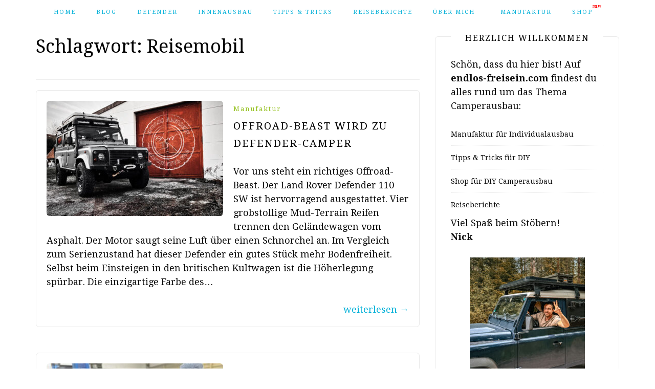

--- FILE ---
content_type: text/html; charset=UTF-8
request_url: https://endlos-freisein.com/tag/reisemobil/
body_size: 23976
content:
<!DOCTYPE html> <html lang="de" prefix="og: http://ogp.me/ns# fb: http://ogp.me/ns/fb# website: http://ogp.me/ns/website#"><head>
<meta charset="UTF-8">
<meta name="viewport" content="width=device-width, initial-scale=1">
<link rel="profile" href="http://gmpg.org/xfn/11">
<link rel="pingback" href="https://endlos-freisein.com/xmlrpc.php">
<meta name='robots' content='index, follow, max-image-preview:large, max-snippet:-1, max-video-preview:-1' />
<style>img:is([sizes="auto" i], [sizes^="auto," i]) { contain-intrinsic-size: 3000px 1500px }</style>
<!-- This site is optimized with the Yoast SEO plugin v26.7 - https://yoast.com/wordpress/plugins/seo/ -->
<title>Reisemobil Archive -</title>
<link rel="canonical" href="https://endlos-freisein.com/tag/reisemobil/" />
<meta property="og:locale" content="de_DE" />
<meta property="og:type" content="article" />
<meta property="og:title" content="Reisemobil Archive -" />
<meta property="og:url" content="https://endlos-freisein.com/tag/reisemobil/" />
<meta name="twitter:card" content="summary_large_image" />
<script type="application/ld+json" class="yoast-schema-graph">{"@context":"https://schema.org","@graph":[{"@type":"CollectionPage","@id":"https://endlos-freisein.com/tag/reisemobil/","url":"https://endlos-freisein.com/tag/reisemobil/","name":"Reisemobil Archive -","isPartOf":{"@id":"https://endlos-freisein.com/#website"},"primaryImageOfPage":{"@id":"https://endlos-freisein.com/tag/reisemobil/#primaryimage"},"image":{"@id":"https://endlos-freisein.com/tag/reisemobil/#primaryimage"},"thumbnailUrl":"https://endlos-freisein.com/wp-content/uploads/2023/01/Titelbild-Defender-Beastmode.jpg","breadcrumb":{"@id":"https://endlos-freisein.com/tag/reisemobil/#breadcrumb"},"inLanguage":"de"},{"@type":"ImageObject","inLanguage":"de","@id":"https://endlos-freisein.com/tag/reisemobil/#primaryimage","url":"https://endlos-freisein.com/wp-content/uploads/2023/01/Titelbild-Defender-Beastmode.jpg","contentUrl":"https://endlos-freisein.com/wp-content/uploads/2023/01/Titelbild-Defender-Beastmode.jpg","width":1440,"height":1800},{"@type":"BreadcrumbList","@id":"https://endlos-freisein.com/tag/reisemobil/#breadcrumb","itemListElement":[{"@type":"ListItem","position":1,"name":"Startseite","item":"https://endlos-freisein.com/"},{"@type":"ListItem","position":2,"name":"Reisemobil"}]},{"@type":"WebSite","@id":"https://endlos-freisein.com/#website","url":"https://endlos-freisein.com/","name":"Endlos Freisein","description":"","publisher":{"@id":"https://endlos-freisein.com/#organization"},"potentialAction":[{"@type":"SearchAction","target":{"@type":"EntryPoint","urlTemplate":"https://endlos-freisein.com/?s={search_term_string}"},"query-input":{"@type":"PropertyValueSpecification","valueRequired":true,"valueName":"search_term_string"}}],"inLanguage":"de"},{"@type":"Organization","@id":"https://endlos-freisein.com/#organization","name":"Endlos Freisein","url":"https://endlos-freisein.com/","logo":{"@type":"ImageObject","inLanguage":"de","@id":"https://endlos-freisein.com/#/schema/logo/image/","url":"https://endlos-freisein.com/wp-content/uploads/2018/08/Logo-mit-512x512-Pixel.jpg","contentUrl":"https://endlos-freisein.com/wp-content/uploads/2018/08/Logo-mit-512x512-Pixel.jpg","width":512,"height":511,"caption":"Endlos Freisein"},"image":{"@id":"https://endlos-freisein.com/#/schema/logo/image/"},"sameAs":["https://www.facebook.com/endlos-freiseincom-809769549214810/","https://www.instagram.com/endlos_freisein","https://www.pinterest.de/nickhaydn"]}]}</script>
<!-- / Yoast SEO plugin. -->
<link rel='dns-prefetch' href='//fonts.googleapis.com' />
<link rel='dns-prefetch' href='//www.googletagmanager.com' />
<link rel='dns-prefetch' href='//pagead2.googlesyndication.com' />
<link rel="alternate" type="application/rss+xml" title=" &raquo; Feed" href="https://endlos-freisein.com/feed/" />
<link rel="alternate" type="application/rss+xml" title=" &raquo; Kommentar-Feed" href="https://endlos-freisein.com/comments/feed/" />
<link rel="alternate" type="application/rss+xml" title=" &raquo; Reisemobil Schlagwort-Feed" href="https://endlos-freisein.com/tag/reisemobil/feed/" />
<style>
.lazyload,
.lazyloading {
max-width: 100%;
}
</style>
<!-- This site uses the Google Analytics by MonsterInsights plugin v9.11.1 - Using Analytics tracking - https://www.monsterinsights.com/ -->
<script src="//www.googletagmanager.com/gtag/js?id=G-648NQCDY09"  data-cfasync="false" data-wpfc-render="false" type="text/javascript" async></script>
<script data-cfasync="false" data-wpfc-render="false" type="text/javascript">
var mi_version = '9.11.1';
var mi_track_user = true;
var mi_no_track_reason = '';
var MonsterInsightsDefaultLocations = {"page_location":"https:\/\/endlos-freisein.com\/tag\/reisemobil\/"};
if ( typeof MonsterInsightsPrivacyGuardFilter === 'function' ) {
var MonsterInsightsLocations = (typeof MonsterInsightsExcludeQuery === 'object') ? MonsterInsightsPrivacyGuardFilter( MonsterInsightsExcludeQuery ) : MonsterInsightsPrivacyGuardFilter( MonsterInsightsDefaultLocations );
} else {
var MonsterInsightsLocations = (typeof MonsterInsightsExcludeQuery === 'object') ? MonsterInsightsExcludeQuery : MonsterInsightsDefaultLocations;
}
var disableStrs = [
'ga-disable-G-648NQCDY09',
];
/* Function to detect opted out users */
function __gtagTrackerIsOptedOut() {
for (var index = 0; index < disableStrs.length; index++) {
if (document.cookie.indexOf(disableStrs[index] + '=true') > -1) {
return true;
}
}
return false;
}
/* Disable tracking if the opt-out cookie exists. */
if (__gtagTrackerIsOptedOut()) {
for (var index = 0; index < disableStrs.length; index++) {
window[disableStrs[index]] = true;
}
}
/* Opt-out function */
function __gtagTrackerOptout() {
for (var index = 0; index < disableStrs.length; index++) {
document.cookie = disableStrs[index] + '=true; expires=Thu, 31 Dec 2099 23:59:59 UTC; path=/';
window[disableStrs[index]] = true;
}
}
if ('undefined' === typeof gaOptout) {
function gaOptout() {
__gtagTrackerOptout();
}
}
window.dataLayer = window.dataLayer || [];
window.MonsterInsightsDualTracker = {
helpers: {},
trackers: {},
};
if (mi_track_user) {
function __gtagDataLayer() {
dataLayer.push(arguments);
}
function __gtagTracker(type, name, parameters) {
if (!parameters) {
parameters = {};
}
if (parameters.send_to) {
__gtagDataLayer.apply(null, arguments);
return;
}
if (type === 'event') {
parameters.send_to = monsterinsights_frontend.v4_id;
var hookName = name;
if (typeof parameters['event_category'] !== 'undefined') {
hookName = parameters['event_category'] + ':' + name;
}
if (typeof MonsterInsightsDualTracker.trackers[hookName] !== 'undefined') {
MonsterInsightsDualTracker.trackers[hookName](parameters);
} else {
__gtagDataLayer('event', name, parameters);
}
} else {
__gtagDataLayer.apply(null, arguments);
}
}
__gtagTracker('js', new Date());
__gtagTracker('set', {
'developer_id.dZGIzZG': true,
});
if ( MonsterInsightsLocations.page_location ) {
__gtagTracker('set', MonsterInsightsLocations);
}
__gtagTracker('config', 'G-648NQCDY09', {"forceSSL":"true","anonymize_ip":"true"} );
window.gtag = __gtagTracker;										(function () {
/* https://developers.google.com/analytics/devguides/collection/analyticsjs/ */
/* ga and __gaTracker compatibility shim. */
var noopfn = function () {
return null;
};
var newtracker = function () {
return new Tracker();
};
var Tracker = function () {
return null;
};
var p = Tracker.prototype;
p.get = noopfn;
p.set = noopfn;
p.send = function () {
var args = Array.prototype.slice.call(arguments);
args.unshift('send');
__gaTracker.apply(null, args);
};
var __gaTracker = function () {
var len = arguments.length;
if (len === 0) {
return;
}
var f = arguments[len - 1];
if (typeof f !== 'object' || f === null || typeof f.hitCallback !== 'function') {
if ('send' === arguments[0]) {
var hitConverted, hitObject = false, action;
if ('event' === arguments[1]) {
if ('undefined' !== typeof arguments[3]) {
hitObject = {
'eventAction': arguments[3],
'eventCategory': arguments[2],
'eventLabel': arguments[4],
'value': arguments[5] ? arguments[5] : 1,
}
}
}
if ('pageview' === arguments[1]) {
if ('undefined' !== typeof arguments[2]) {
hitObject = {
'eventAction': 'page_view',
'page_path': arguments[2],
}
}
}
if (typeof arguments[2] === 'object') {
hitObject = arguments[2];
}
if (typeof arguments[5] === 'object') {
Object.assign(hitObject, arguments[5]);
}
if ('undefined' !== typeof arguments[1].hitType) {
hitObject = arguments[1];
if ('pageview' === hitObject.hitType) {
hitObject.eventAction = 'page_view';
}
}
if (hitObject) {
action = 'timing' === arguments[1].hitType ? 'timing_complete' : hitObject.eventAction;
hitConverted = mapArgs(hitObject);
__gtagTracker('event', action, hitConverted);
}
}
return;
}
function mapArgs(args) {
var arg, hit = {};
var gaMap = {
'eventCategory': 'event_category',
'eventAction': 'event_action',
'eventLabel': 'event_label',
'eventValue': 'event_value',
'nonInteraction': 'non_interaction',
'timingCategory': 'event_category',
'timingVar': 'name',
'timingValue': 'value',
'timingLabel': 'event_label',
'page': 'page_path',
'location': 'page_location',
'title': 'page_title',
'referrer' : 'page_referrer',
};
for (arg in args) {
if (!(!args.hasOwnProperty(arg) || !gaMap.hasOwnProperty(arg))) {
hit[gaMap[arg]] = args[arg];
} else {
hit[arg] = args[arg];
}
}
return hit;
}
try {
f.hitCallback();
} catch (ex) {
}
};
__gaTracker.create = newtracker;
__gaTracker.getByName = newtracker;
__gaTracker.getAll = function () {
return [];
};
__gaTracker.remove = noopfn;
__gaTracker.loaded = true;
window['__gaTracker'] = __gaTracker;
})();
} else {
console.log("");
(function () {
function __gtagTracker() {
return null;
}
window['__gtagTracker'] = __gtagTracker;
window['gtag'] = __gtagTracker;
})();
}
</script>
<!-- / Google Analytics by MonsterInsights -->
<!-- <link rel='stylesheet' id='sbi_styles-css' href='https://endlos-freisein.com/wp-content/plugins/instagram-feed/css/sbi-styles.min.css?ver=6.10.0' type='text/css' media='all' /> -->
<!-- <link rel='stylesheet' id='wp-block-library-css' href='https://endlos-freisein.com/wp-includes/css/dist/block-library/style.min.css?ver=6.8.3' type='text/css' media='all' /> -->
<link rel="stylesheet" type="text/css" href="//endlos-freisein.com/wp-content/cache/wpfc-minified/ght3hcm/a54a2.css" media="all"/>
<style id='classic-theme-styles-inline-css' type='text/css'>
/*! This file is auto-generated */
.wp-block-button__link{color:#fff;background-color:#32373c;border-radius:9999px;box-shadow:none;text-decoration:none;padding:calc(.667em + 2px) calc(1.333em + 2px);font-size:1.125em}.wp-block-file__button{background:#32373c;color:#fff;text-decoration:none}
</style>
<style id='auto-amazon-links-unit-style-inline-css' type='text/css'>
.aal-gutenberg-preview{max-height:400px;overflow:auto}
</style>
<style id='global-styles-inline-css' type='text/css'>
:root{--wp--preset--aspect-ratio--square: 1;--wp--preset--aspect-ratio--4-3: 4/3;--wp--preset--aspect-ratio--3-4: 3/4;--wp--preset--aspect-ratio--3-2: 3/2;--wp--preset--aspect-ratio--2-3: 2/3;--wp--preset--aspect-ratio--16-9: 16/9;--wp--preset--aspect-ratio--9-16: 9/16;--wp--preset--color--black: #000000;--wp--preset--color--cyan-bluish-gray: #abb8c3;--wp--preset--color--white: #ffffff;--wp--preset--color--pale-pink: #f78da7;--wp--preset--color--vivid-red: #cf2e2e;--wp--preset--color--luminous-vivid-orange: #ff6900;--wp--preset--color--luminous-vivid-amber: #fcb900;--wp--preset--color--light-green-cyan: #7bdcb5;--wp--preset--color--vivid-green-cyan: #00d084;--wp--preset--color--pale-cyan-blue: #8ed1fc;--wp--preset--color--vivid-cyan-blue: #0693e3;--wp--preset--color--vivid-purple: #9b51e0;--wp--preset--gradient--vivid-cyan-blue-to-vivid-purple: linear-gradient(135deg,rgba(6,147,227,1) 0%,rgb(155,81,224) 100%);--wp--preset--gradient--light-green-cyan-to-vivid-green-cyan: linear-gradient(135deg,rgb(122,220,180) 0%,rgb(0,208,130) 100%);--wp--preset--gradient--luminous-vivid-amber-to-luminous-vivid-orange: linear-gradient(135deg,rgba(252,185,0,1) 0%,rgba(255,105,0,1) 100%);--wp--preset--gradient--luminous-vivid-orange-to-vivid-red: linear-gradient(135deg,rgba(255,105,0,1) 0%,rgb(207,46,46) 100%);--wp--preset--gradient--very-light-gray-to-cyan-bluish-gray: linear-gradient(135deg,rgb(238,238,238) 0%,rgb(169,184,195) 100%);--wp--preset--gradient--cool-to-warm-spectrum: linear-gradient(135deg,rgb(74,234,220) 0%,rgb(151,120,209) 20%,rgb(207,42,186) 40%,rgb(238,44,130) 60%,rgb(251,105,98) 80%,rgb(254,248,76) 100%);--wp--preset--gradient--blush-light-purple: linear-gradient(135deg,rgb(255,206,236) 0%,rgb(152,150,240) 100%);--wp--preset--gradient--blush-bordeaux: linear-gradient(135deg,rgb(254,205,165) 0%,rgb(254,45,45) 50%,rgb(107,0,62) 100%);--wp--preset--gradient--luminous-dusk: linear-gradient(135deg,rgb(255,203,112) 0%,rgb(199,81,192) 50%,rgb(65,88,208) 100%);--wp--preset--gradient--pale-ocean: linear-gradient(135deg,rgb(255,245,203) 0%,rgb(182,227,212) 50%,rgb(51,167,181) 100%);--wp--preset--gradient--electric-grass: linear-gradient(135deg,rgb(202,248,128) 0%,rgb(113,206,126) 100%);--wp--preset--gradient--midnight: linear-gradient(135deg,rgb(2,3,129) 0%,rgb(40,116,252) 100%);--wp--preset--font-size--small: 13px;--wp--preset--font-size--medium: 20px;--wp--preset--font-size--large: 36px;--wp--preset--font-size--x-large: 42px;--wp--preset--spacing--20: 0.44rem;--wp--preset--spacing--30: 0.67rem;--wp--preset--spacing--40: 1rem;--wp--preset--spacing--50: 1.5rem;--wp--preset--spacing--60: 2.25rem;--wp--preset--spacing--70: 3.38rem;--wp--preset--spacing--80: 5.06rem;--wp--preset--shadow--natural: 6px 6px 9px rgba(0, 0, 0, 0.2);--wp--preset--shadow--deep: 12px 12px 50px rgba(0, 0, 0, 0.4);--wp--preset--shadow--sharp: 6px 6px 0px rgba(0, 0, 0, 0.2);--wp--preset--shadow--outlined: 6px 6px 0px -3px rgba(255, 255, 255, 1), 6px 6px rgba(0, 0, 0, 1);--wp--preset--shadow--crisp: 6px 6px 0px rgba(0, 0, 0, 1);}:where(.is-layout-flex){gap: 0.5em;}:where(.is-layout-grid){gap: 0.5em;}body .is-layout-flex{display: flex;}.is-layout-flex{flex-wrap: wrap;align-items: center;}.is-layout-flex > :is(*, div){margin: 0;}body .is-layout-grid{display: grid;}.is-layout-grid > :is(*, div){margin: 0;}:where(.wp-block-columns.is-layout-flex){gap: 2em;}:where(.wp-block-columns.is-layout-grid){gap: 2em;}:where(.wp-block-post-template.is-layout-flex){gap: 1.25em;}:where(.wp-block-post-template.is-layout-grid){gap: 1.25em;}.has-black-color{color: var(--wp--preset--color--black) !important;}.has-cyan-bluish-gray-color{color: var(--wp--preset--color--cyan-bluish-gray) !important;}.has-white-color{color: var(--wp--preset--color--white) !important;}.has-pale-pink-color{color: var(--wp--preset--color--pale-pink) !important;}.has-vivid-red-color{color: var(--wp--preset--color--vivid-red) !important;}.has-luminous-vivid-orange-color{color: var(--wp--preset--color--luminous-vivid-orange) !important;}.has-luminous-vivid-amber-color{color: var(--wp--preset--color--luminous-vivid-amber) !important;}.has-light-green-cyan-color{color: var(--wp--preset--color--light-green-cyan) !important;}.has-vivid-green-cyan-color{color: var(--wp--preset--color--vivid-green-cyan) !important;}.has-pale-cyan-blue-color{color: var(--wp--preset--color--pale-cyan-blue) !important;}.has-vivid-cyan-blue-color{color: var(--wp--preset--color--vivid-cyan-blue) !important;}.has-vivid-purple-color{color: var(--wp--preset--color--vivid-purple) !important;}.has-black-background-color{background-color: var(--wp--preset--color--black) !important;}.has-cyan-bluish-gray-background-color{background-color: var(--wp--preset--color--cyan-bluish-gray) !important;}.has-white-background-color{background-color: var(--wp--preset--color--white) !important;}.has-pale-pink-background-color{background-color: var(--wp--preset--color--pale-pink) !important;}.has-vivid-red-background-color{background-color: var(--wp--preset--color--vivid-red) !important;}.has-luminous-vivid-orange-background-color{background-color: var(--wp--preset--color--luminous-vivid-orange) !important;}.has-luminous-vivid-amber-background-color{background-color: var(--wp--preset--color--luminous-vivid-amber) !important;}.has-light-green-cyan-background-color{background-color: var(--wp--preset--color--light-green-cyan) !important;}.has-vivid-green-cyan-background-color{background-color: var(--wp--preset--color--vivid-green-cyan) !important;}.has-pale-cyan-blue-background-color{background-color: var(--wp--preset--color--pale-cyan-blue) !important;}.has-vivid-cyan-blue-background-color{background-color: var(--wp--preset--color--vivid-cyan-blue) !important;}.has-vivid-purple-background-color{background-color: var(--wp--preset--color--vivid-purple) !important;}.has-black-border-color{border-color: var(--wp--preset--color--black) !important;}.has-cyan-bluish-gray-border-color{border-color: var(--wp--preset--color--cyan-bluish-gray) !important;}.has-white-border-color{border-color: var(--wp--preset--color--white) !important;}.has-pale-pink-border-color{border-color: var(--wp--preset--color--pale-pink) !important;}.has-vivid-red-border-color{border-color: var(--wp--preset--color--vivid-red) !important;}.has-luminous-vivid-orange-border-color{border-color: var(--wp--preset--color--luminous-vivid-orange) !important;}.has-luminous-vivid-amber-border-color{border-color: var(--wp--preset--color--luminous-vivid-amber) !important;}.has-light-green-cyan-border-color{border-color: var(--wp--preset--color--light-green-cyan) !important;}.has-vivid-green-cyan-border-color{border-color: var(--wp--preset--color--vivid-green-cyan) !important;}.has-pale-cyan-blue-border-color{border-color: var(--wp--preset--color--pale-cyan-blue) !important;}.has-vivid-cyan-blue-border-color{border-color: var(--wp--preset--color--vivid-cyan-blue) !important;}.has-vivid-purple-border-color{border-color: var(--wp--preset--color--vivid-purple) !important;}.has-vivid-cyan-blue-to-vivid-purple-gradient-background{background: var(--wp--preset--gradient--vivid-cyan-blue-to-vivid-purple) !important;}.has-light-green-cyan-to-vivid-green-cyan-gradient-background{background: var(--wp--preset--gradient--light-green-cyan-to-vivid-green-cyan) !important;}.has-luminous-vivid-amber-to-luminous-vivid-orange-gradient-background{background: var(--wp--preset--gradient--luminous-vivid-amber-to-luminous-vivid-orange) !important;}.has-luminous-vivid-orange-to-vivid-red-gradient-background{background: var(--wp--preset--gradient--luminous-vivid-orange-to-vivid-red) !important;}.has-very-light-gray-to-cyan-bluish-gray-gradient-background{background: var(--wp--preset--gradient--very-light-gray-to-cyan-bluish-gray) !important;}.has-cool-to-warm-spectrum-gradient-background{background: var(--wp--preset--gradient--cool-to-warm-spectrum) !important;}.has-blush-light-purple-gradient-background{background: var(--wp--preset--gradient--blush-light-purple) !important;}.has-blush-bordeaux-gradient-background{background: var(--wp--preset--gradient--blush-bordeaux) !important;}.has-luminous-dusk-gradient-background{background: var(--wp--preset--gradient--luminous-dusk) !important;}.has-pale-ocean-gradient-background{background: var(--wp--preset--gradient--pale-ocean) !important;}.has-electric-grass-gradient-background{background: var(--wp--preset--gradient--electric-grass) !important;}.has-midnight-gradient-background{background: var(--wp--preset--gradient--midnight) !important;}.has-small-font-size{font-size: var(--wp--preset--font-size--small) !important;}.has-medium-font-size{font-size: var(--wp--preset--font-size--medium) !important;}.has-large-font-size{font-size: var(--wp--preset--font-size--large) !important;}.has-x-large-font-size{font-size: var(--wp--preset--font-size--x-large) !important;}
:where(.wp-block-post-template.is-layout-flex){gap: 1.25em;}:where(.wp-block-post-template.is-layout-grid){gap: 1.25em;}
:where(.wp-block-columns.is-layout-flex){gap: 2em;}:where(.wp-block-columns.is-layout-grid){gap: 2em;}
:root :where(.wp-block-pullquote){font-size: 1.5em;line-height: 1.6;}
</style>
<!-- <link rel='stylesheet' id='jpibfi-style-css' href='https://endlos-freisein.com/wp-content/plugins/jquery-pin-it-button-for-images/css/client.css?ver=3.0.6' type='text/css' media='all' /> -->
<!-- <link rel='stylesheet' id='widgetopts-styles-css' href='https://endlos-freisein.com/wp-content/plugins/widget-options/assets/css/widget-options.css?ver=4.1.3' type='text/css' media='all' /> -->
<!-- <link rel='stylesheet' id='amazon-auto-links-_common-css' href='https://endlos-freisein.com/wp-content/plugins/amazon-auto-links/template/_common/style.min.css?ver=5.4.3' type='text/css' media='all' /> -->
<!-- <link rel='stylesheet' id='amazon-auto-links-list-css' href='https://endlos-freisein.com/wp-content/plugins/amazon-auto-links/template/list/style.min.css?ver=1.4.1' type='text/css' media='all' /> -->
<!-- <link rel='stylesheet' id='amazon-auto-links-image-css' href='https://endlos-freisein.com/wp-content/plugins/amazon-auto-links/template/image/style.min.css?ver=1.0.0' type='text/css' media='all' /> -->
<!-- <link rel='stylesheet' id='bootstrap-css' href='https://endlos-freisein.com/wp-content/themes/blog-way/assets/third-party/bootstrap/bootstrap.min.css?ver=6.8.3' type='text/css' media='all' /> -->
<!-- <link rel='stylesheet' id='meanmenu-css' href='https://endlos-freisein.com/wp-content/themes/blog-way/assets/third-party/meanmenu/meanmenu.css?ver=6.8.3' type='text/css' media='all' /> -->
<!-- <link rel='stylesheet' id='font-awesome-css' href='https://endlos-freisein.com/wp-content/themes/blog-way/assets/third-party/font-awesome/css/font-awesome.min.css?ver=6.8.3' type='text/css' media='all' /> -->
<!-- <link rel='stylesheet' id='chld_thm_cfg_parent-css' href='https://endlos-freisein.com/wp-content/themes/blog-way/style.css?ver=6.8.3' type='text/css' media='all' /> -->
<link rel="stylesheet" type="text/css" href="//endlos-freisein.com/wp-content/cache/wpfc-minified/1s6p7dzo/a54a2.css" media="all"/>
<link rel='stylesheet' id='blog-way-fonts-css' href='https://fonts.googleapis.com/css?family=Droid+Serif%3A400%2C700%7CMontserrat%3A400%2C700&#038;subset=latin%2Clatin-ext' type='text/css' media='all' />
<!-- <link rel='stylesheet' id='tablepress-default-css' href='https://endlos-freisein.com/wp-content/plugins/tablepress/css/build/default.css?ver=3.2.6' type='text/css' media='all' /> -->
<!-- <link rel='stylesheet' id='dashicons-css' href='https://endlos-freisein.com/wp-includes/css/dashicons.min.css?ver=6.8.3' type='text/css' media='all' /> -->
<!-- <link rel='stylesheet' id='wp-pointer-css' href='https://endlos-freisein.com/wp-includes/css/wp-pointer.min.css?ver=6.8.3' type='text/css' media='all' /> -->
<!-- <link rel='stylesheet' id='block-way-child-style-css' href='https://endlos-freisein.com/wp-content/themes/blog-way-child/style.css?ver=1759666325' type='text/css' media='all' /> -->
<link rel="stylesheet" type="text/css" href="//endlos-freisein.com/wp-content/cache/wpfc-minified/328l8xoo/a54a2.css" media="all"/>
<!--n2css--><!--n2js--><script src='//endlos-freisein.com/wp-content/cache/wpfc-minified/1r3h2ywd/a54a2.js' type="text/javascript"></script>
<!-- <script type="text/javascript" src="https://endlos-freisein.com/wp-includes/js/jquery/jquery.min.js?ver=3.7.1" id="jquery-core-js"></script> -->
<!-- <script type="text/javascript" src="https://endlos-freisein.com/wp-includes/js/jquery/jquery-migrate.min.js?ver=3.4.1" id="jquery-migrate-js"></script> -->
<!-- <script type="text/javascript" src="https://endlos-freisein.com/wp-content/plugins/google-analytics-for-wordpress/assets/js/frontend-gtag.min.js?ver=9.11.1" id="monsterinsights-frontend-script-js" async="async" data-wp-strategy="async"></script> -->
<script data-cfasync="false" data-wpfc-render="false" type="text/javascript" id='monsterinsights-frontend-script-js-extra'>/* <![CDATA[ */
var monsterinsights_frontend = {"js_events_tracking":"true","download_extensions":"doc,pdf,ppt,zip,xls,docx,pptx,xlsx","inbound_paths":"[]","home_url":"https:\/\/endlos-freisein.com","hash_tracking":"false","v4_id":"G-648NQCDY09"};/* ]]> */
</script>
<link rel="https://api.w.org/" href="https://endlos-freisein.com/wp-json/" /><link rel="alternate" title="JSON" type="application/json" href="https://endlos-freisein.com/wp-json/wp/v2/tags/82" /><link rel="EditURI" type="application/rsd+xml" title="RSD" href="https://endlos-freisein.com/xmlrpc.php?rsd" />
<meta name="generator" content="WordPress 6.8.3" />
<!-- Open Graph data is managed by Alex MacArthur's Complete Open Graph plugin. (v3.4.5) -->
<!-- https://wordpress.org/plugins/complete-open-graph/ -->
<meta property='og:url' content='https://endlos-freisein.com' />
<meta property='og:locale' content='de_DE' />
<meta property='og:type' content='website' />
<meta name='twitter:card' content='summary' />
<!-- End Complete Open Graph. | 0.0048110485076904s -->
<meta name="generator" content="Site Kit by Google 1.170.0" /><style type="text/css">
a.pinit-button.custom span {
}
.pinit-hover {
opacity: 0.8 !important;
filter: alpha(opacity=80) !important;
}
a.pinit-button {
border-bottom: 0 !important;
box-shadow: none !important;
margin-bottom: 0 !important;
}
a.pinit-button::after {
display: none;
}</style>
<style type='text/css' id='amazon-auto-links-button-css' data-version='5.4.3'>.amazon-auto-links-button.amazon-auto-links-button-default { background-image: -webkit-linear-gradient(top, #4997e5, #3f89ba);background-image: -moz-linear-gradient(top, #4997e5, #3f89ba);background-image: -ms-linear-gradient(top, #4997e5, #3f89ba);background-image: -o-linear-gradient(top, #4997e5, #3f89ba);background-image: linear-gradient(to bottom, #4997e5, #3f89ba);-webkit-border-radius: 4px;-moz-border-radius: 4px;border-radius: 4px;margin-left: auto;margin-right: auto;text-align: center;white-space: nowrap;color: #ffffff;font-size: 13px;text-shadow: 0 0 transparent;width: 100px;padding: 7px 8px 8px 8px;background: #3498db;border: solid #6891a5 1px;text-decoration: none;}.amazon-auto-links-button.amazon-auto-links-button-default:hover {background: #3cb0fd;background-image: -webkit-linear-gradient(top, #3cb0fd, #3498db);background-image: -moz-linear-gradient(top, #3cb0fd, #3498db);background-image: -ms-linear-gradient(top, #3cb0fd, #3498db);background-image: -o-linear-gradient(top, #3cb0fd, #3498db);background-image: linear-gradient(to bottom, #3cb0fd, #3498db);text-decoration: none;}.amazon-auto-links-button.amazon-auto-links-button-default > a {color: inherit; border-bottom: none;text-decoration: none; }.amazon-auto-links-button.amazon-auto-links-button-default > a:hover {color: inherit;}.amazon-auto-links-button > a, .amazon-auto-links-button > a:hover {-webkit-box-shadow: none;box-shadow: none;color: inherit;}div.amazon-auto-links-button {line-height: 1.3; }button.amazon-auto-links-button {white-space: nowrap;}.amazon-auto-links-button-link {text-decoration: none;}.amazon-auto-links-button-5979 { display: block; margin-right: auto; margin-left: auto; position: relative; width: 148px; height: 79px; transform: scale(0.98); } .amazon-auto-links-button-5979:hover { transform: scale(1.0); } .amazon-auto-links-button-5979 > img { height: unset; max-width: 100%; max-height: 100%; margin-right: auto; margin-left: auto; display: block; position: absolute; top: 50%; left: 50%; -ms-transform: translate(-50%, -50%); transform: translate(-50%, -50%); } .amazon-auto-links-button-5979 > img:hover { filter: alpha(opacity=70); opacity: 0.7; }.amazon-auto-links-button-5976 { margin-right: auto; margin-left: auto; white-space: nowrap; text-align: center; display: inline-flex; justify-content: space-around; font-size: 13px; color: #000000; font-weight: 500; padding-top: 8px; padding-right: 16px; padding-bottom: 8px; padding-left: 16px; border-radius: 19px; border-color: #e8b500; border-width: 1px; background-color: #ffd814; transform: scale(0.98); border-style: solid; background-solid: solid; } .amazon-auto-links-button-5976 * { box-sizing: border-box; } .amazon-auto-links-button-5976 .button-icon { margin-right: auto; margin-left: auto; display: none; height: auto; border: solid 0; } .amazon-auto-links-button-5976 .button-icon > i { display: inline-block; width: 100%; height: 100%; } .amazon-auto-links-button-5976 .button-label { margin-top: 0px; margin-right: 32px; margin-bottom: 0px; margin-left: 32px; } .amazon-auto-links-button-5976 > * { align-items: center; display: inline-flex; vertical-align: middle; } .amazon-auto-links-button-5976:hover { transform: scale(1.0); filter: alpha(opacity=70); opacity: 0.7; }.amazon-auto-links-button-5977 { margin-right: auto; margin-left: auto; white-space: nowrap; text-align: center; display: inline-flex; justify-content: space-around; font-size: 13px; color: #000000; font-weight: 500; padding: 3px; border-radius: 4px; border-color: #c89411 #b0820f #99710d; border-width: 1px; background-color: #ecb21f; transform: scale(0.98); border-style: solid; background-image: linear-gradient(to bottom,#f8e3ad,#eeba37); } .amazon-auto-links-button-5977 * { box-sizing: border-box; } .amazon-auto-links-button-5977 .button-icon { margin-right: auto; margin-left: auto; display: none; height: auto; border: solid 0; } .amazon-auto-links-button-5977 .button-icon > i { display: inline-block; width: 100%; height: 100%; } .amazon-auto-links-button-5977 .button-icon-left { display: inline-flex; background-color: #2d2d2d; border-width: 1px; border-color: #0a0a0a; border-radius: 2px; margin: 0px; padding-top: 2px; padding-right: 2px; padding-bottom: 3px; padding-left: 2px; min-width: 25px; min-height: 25px; } .amazon-auto-links-button-5977 .button-icon-left > i { background-color: #ffffff; background-size: contain; background-position: center; background-repeat: no-repeat; -webkit-mask-image: url('https://endlos-freisein.com/wp-content/plugins/aal/include/core/component/button/asset/image/icon/cart.svg'); mask-image: url('https://endlos-freisein.com/wp-content/plugins/aal/include/core/component/button/asset/image/icon/cart.svg'); -webkit-mask-position: center center; mask-position: center center; -webkit-mask-repeat: no-repeat; mask-repeat: no-repeat; } .amazon-auto-links-button-5977 .button-label { margin-top: 0px; margin-right: 32px; margin-bottom: 0px; margin-left: 32px; } .amazon-auto-links-button-5977 > * { align-items: center; display: inline-flex; vertical-align: middle; } .amazon-auto-links-button-5977:hover { transform: scale(1.0); filter: alpha(opacity=70); opacity: 0.7; }.amazon-auto-links-button-5978 { display: block; margin-right: auto; margin-left: auto; position: relative; width: 176px; height: 28px; } .amazon-auto-links-button-5978 > img { height: unset; max-width: 100%; max-height: 100%; margin-right: auto; margin-left: auto; display: block; position: absolute; top: 50%; left: 50%; -ms-transform: translate(-50%, -50%); transform: translate(-50%, -50%); }.amazon-auto-links-button-5974 { margin-right: auto; margin-left: auto; white-space: nowrap; text-align: center; display: inline-flex; justify-content: space-around; font-size: 13px; color: #ffffff; font-weight: 400; padding-top: 8px; padding-right: 16px; padding-bottom: 8px; padding-left: 16px; border-radius: 4px; border-color: #1f628d; border-width: 1px; background-color: #4997e5; transform: scale(0.98); border-style: none; background-solid: solid; } .amazon-auto-links-button-5974 * { box-sizing: border-box; } .amazon-auto-links-button-5974 .button-icon { margin-right: auto; margin-left: auto; display: none; height: auto; border: solid 0; } .amazon-auto-links-button-5974 .button-icon > i { display: inline-block; width: 100%; height: 100%; } .amazon-auto-links-button-5974 .button-icon-left { display: inline-flex; background-color: transparent; border-color: transparent; padding: 0px; margin: 0px; min-height: 17px; min-width: 17px; padding-top: 0px; padding-right: 0px; padding-bottom: 0px; padding-left: 0px; } .amazon-auto-links-button-5974 .button-icon-left > i { background-color: #ffffff; background-size: contain; background-position: center; background-repeat: no-repeat; -webkit-mask-image: url('https://endlos-freisein.com/wp-content/plugins/aal/include/core/component/button/asset/image/icon/cart.svg'); mask-image: url('https://endlos-freisein.com/wp-content/plugins/aal/include/core/component/button/asset/image/icon/cart.svg'); -webkit-mask-position: center center; mask-position: center center; -webkit-mask-repeat: no-repeat; mask-repeat: no-repeat; } .amazon-auto-links-button-5974 .button-label { margin-top: 0px; margin-right: 8px; margin-bottom: 0px; margin-left: 8px; } .amazon-auto-links-button-5974 > * { align-items: center; display: inline-flex; vertical-align: middle; } .amazon-auto-links-button-5974:hover { transform: scale(1.0); filter: alpha(opacity=70); opacity: 0.7; }.amazon-auto-links-button-5975 { margin-right: auto; margin-left: auto; white-space: nowrap; text-align: center; display: inline-flex; justify-content: space-around; font-size: 13px; color: #ffffff; font-weight: 400; padding-top: 8px; padding-right: 16px; padding-bottom: 8px; padding-left: 16px; border-radius: 0px; border-color: #1f628d; border-width: 1px; background-color: #0a0101; transform: scale(0.98); border-style: none; background-solid: solid; } .amazon-auto-links-button-5975 * { box-sizing: border-box; } .amazon-auto-links-button-5975 .button-icon { margin-right: auto; margin-left: auto; display: none; height: auto; border: solid 0; } .amazon-auto-links-button-5975 .button-icon > i { display: inline-block; width: 100%; height: 100%; } .amazon-auto-links-button-5975 .button-icon-left { display: inline-flex; background-color: transparent; border-color: transparent; padding: 0px; margin: 0px; min-height: 17px; min-width: 17px; padding-top: 0px; padding-right: 0px; padding-bottom: 0px; padding-left: 0px; } .amazon-auto-links-button-5975 .button-icon-left > i { background-color: #ffffff; background-size: contain; background-position: center; background-repeat: no-repeat; -webkit-mask-image: url('https://endlos-freisein.com/wp-content/plugins/aal/include/core/component/button/asset/image/icon/cart.svg'); mask-image: url('https://endlos-freisein.com/wp-content/plugins/aal/include/core/component/button/asset/image/icon/cart.svg'); -webkit-mask-position: center center; mask-position: center center; -webkit-mask-repeat: no-repeat; mask-repeat: no-repeat; } .amazon-auto-links-button-5975 .button-icon-right { display: inline-flex; background-color: #ffffff; border-color: transparent; margin: 0px; min-height: 17px; min-width: 17px; border-radius: 10px; padding-top: 0px; padding-right: 0px; padding-bottom: 0px; padding-left: 2px; } .amazon-auto-links-button-5975 .button-icon-right > i { background-color: #000000; background-size: contain; background-position: center; background-repeat: no-repeat; -webkit-mask-image: url('https://endlos-freisein.com/wp-content/plugins/aal/include/core/component/button/asset/image/icon/controls-play.svg'); mask-image: url('https://endlos-freisein.com/wp-content/plugins/aal/include/core/component/button/asset/image/icon/controls-play.svg'); -webkit-mask-position: center center; mask-position: center center; -webkit-mask-repeat: no-repeat; mask-repeat: no-repeat; } .amazon-auto-links-button-5975 .button-label { margin-top: 0px; margin-right: 16px; margin-bottom: 0px; margin-left: 16px; } .amazon-auto-links-button-5975 > * { align-items: center; display: inline-flex; vertical-align: middle; } .amazon-auto-links-button-5975:hover { transform: scale(1.0); filter: alpha(opacity=70); opacity: 0.7; }</style>		<script>
document.documentElement.className = document.documentElement.className.replace('no-js', 'js');
</script>
<style>
.no-js img.lazyload {
display: none;
}
figure.wp-block-image img.lazyloading {
min-width: 150px;
}
.lazyload,
.lazyloading {
--smush-placeholder-width: 100px;
--smush-placeholder-aspect-ratio: 1/1;
width: var(--smush-image-width, var(--smush-placeholder-width)) !important;
aspect-ratio: var(--smush-image-aspect-ratio, var(--smush-placeholder-aspect-ratio)) !important;
}
.lazyload, .lazyloading {
opacity: 0;
}
.lazyloaded {
opacity: 1;
transition: opacity 400ms;
transition-delay: 0ms;
}
</style>
<style>
body{
color: #0a0a0a;
}
.site-title a{
color: #0a0a0a;
}
.site-description{
color: #0a0a0a;
}
h1,
h2, 
h3,
h4, 
h5,
h6,
.entry-header h2.entry-title a,
.related-posts .news-item.three-column-item .news-text-wrap h2 a{
color: #000000;
}
#primary .cat-links a{
color: #95c11e;
}
.author-info-wrap .author-content-wrap a.authors-more-posts,
.blog_way_widget_author .author-profile a.btn-continue,
.content-area a{
color: #00b0d8;
}
header#masthead,
.main-navigation ul ul,
.mean-container .mean-bar{
background: #ffffff;
}
.main-navigation ul li a,
#masthead .main-navigation ul li ul li a,
#masthead .main-navigation li.current_page_item ul li a,
a.meanmenu-reveal.meanclose{
color: #00b0d8;
}
#masthead .main-navigation ul li ul.sub-menu li ul.sub-menu li a{
color: #00b0d8;
}
.mean-container a.meanmenu-reveal span{
background: #00b0d8;
}
#masthead .main-navigation li.current-menu-item a,
#masthead .main-navigation li.current_page_item a,
.main-navigation ul.menu li:hover a,
#masthead .main-navigation ul li ul li:hover a,
#masthead .main-navigation li.current_page_item ul li:hover a,
#masthead .main-navigation ul li ul.sub-menu li ul.sub-menu li:hover a,
#masthead .main-navigation ul li ul.sub-menu li ul.sub-menu li.current-menu-item a{
color: #00b0c8;
}
.widget .widget-title{
background: #ffffff;
}
.site-footer,
.footer-social .menu-social-menu-container #menu-social-menu{
background: #d8d8d8;
}
.site-info,
.site-info a{
color: #ffffff;
}
button, 
input[type="button"], 
input[type="reset"], 
input[type="submit"], 
.nav-links .nav-previous a, 
.nav-links .nav-next a,
.nav-links .page-numbers,
.pagination .page-numbers.next, 
.pagination .page-numbers.previous{
border: 1px solid #666666;
background: #666666;
}
.scrollup {
background-color: #ea9920;
}
</style>
<!-- Durch Site Kit hinzugefügte Google AdSense Metatags -->
<meta name="google-adsense-platform-account" content="ca-host-pub-2644536267352236">
<meta name="google-adsense-platform-domain" content="sitekit.withgoogle.com">
<!-- Beende durch Site Kit hinzugefügte Google AdSense Metatags -->
<style type="text/css">.recentcomments a{display:inline !important;padding:0 !important;margin:0 !important;}</style>
<!-- Von Site Kit hinzugefügtes Google-AdSense-Snippet -->
<script type="text/javascript" async="async" src="https://pagead2.googlesyndication.com/pagead/js/adsbygoogle.js?client=ca-pub-3174391909037584&amp;host=ca-host-pub-2644536267352236" crossorigin="anonymous"></script>
<!-- Ende des von Site Kit hinzugefügten Google-AdSense-Snippets -->
<link rel="icon" href="https://endlos-freisein.com/wp-content/uploads/2018/08/Logo-mit-512x512-Pixel-100x100.jpg" sizes="32x32" />
<link rel="icon" href="https://endlos-freisein.com/wp-content/uploads/2018/08/Logo-mit-512x512-Pixel-300x300.jpg" sizes="192x192" />
<link rel="apple-touch-icon" href="https://endlos-freisein.com/wp-content/uploads/2018/08/Logo-mit-512x512-Pixel-300x300.jpg" />
<meta name="msapplication-TileImage" content="https://endlos-freisein.com/wp-content/uploads/2018/08/Logo-mit-512x512-Pixel-300x300.jpg" />
<style type="text/css" id="wp-custom-css">
.page .entry-title {display: none;}
.main-banner {
display: none;
}		</style>
</head>
<body class="archive tag tag-reisemobil tag-82 wp-theme-blog-way wp-child-theme-blog-way-child group-blog hfeed sticky-top">
<div id="page" class="site">
<header id="masthead" class="site-header navbar-fixed-top" role="banner"><div class="container"><div class="row">    	<div class="col-sm-12">
<nav id="site-navigation" class="main-navigation" role="navigation">
<div class="menu-navigation-container"><ul id="primary-menu" class="menu"><li id="menu-item-2431" class="menu-item menu-item-type-post_type menu-item-object-page menu-item-home menu-item-2431"><a href="https://endlos-freisein.com/">Home</a></li>
<li id="menu-item-2423" class="menu-item menu-item-type-post_type menu-item-object-page current_page_parent menu-item-2423"><a href="https://endlos-freisein.com/blog/">Blog</a></li>
<li id="menu-item-2424" class="menu-item menu-item-type-post_type menu-item-object-page menu-item-2424"><a href="https://endlos-freisein.com/defender-110-ht/">Defender</a></li>
<li id="menu-item-2430" class="menu-item menu-item-type-post_type menu-item-object-page menu-item-2430"><a href="https://endlos-freisein.com/innenausbau/">Innenausbau</a></li>
<li id="menu-item-2427" class="menu-item menu-item-type-post_type menu-item-object-page menu-item-2427"><a href="https://endlos-freisein.com/tipps-und-tricks/">Tipps &amp; Tricks</a></li>
<li id="menu-item-2448" class="menu-item menu-item-type-post_type menu-item-object-page menu-item-2448"><a href="https://endlos-freisein.com/reiseberichte/">Reiseberichte</a></li>
<li id="menu-item-2426" class="menu-item menu-item-type-post_type menu-item-object-page menu-item-has-children menu-item-2426"><a href="https://endlos-freisein.com/ueber-mich/">Über mich</a>
<ul class="sub-menu">
<li id="menu-item-2459" class="menu-item menu-item-type-post_type menu-item-object-page menu-item-2459"><a href="https://endlos-freisein.com/ausruestung/">Ausrüstung</a></li>
</ul>
</li>
<li id="menu-item-3394" class="menu-item menu-item-type-post_type menu-item-object-page menu-item-3394"><a href="https://endlos-freisein.com/manufaktur/">Manufaktur</a></li>
<li id="menu-item-4548" class="menu-item-shop menu-item menu-item-type-custom menu-item-object-custom menu-item-4548"><a target="_blank" href="https://shop.endlos-freisein.com/">Shop</a></li>
</ul></div>            </nav>
</div>
</div><!-- .row --></div><!-- .container --></header><!-- #masthead -->        <div class="main-banner banner-disabled " >
<div class="container">
<div class="row">
<div class="site-branding">
<h2 class="site-title"><a href="https://endlos-freisein.com/" rel="home"></a></h2>
</div><!-- .site-branding -->
</div>
</div>
</div><!-- .main-banner -->
<div id="content" class="site-content"><div class="container"><div class="row"><div class="col-md-8 col-sm-12 layout-right-sidebar main-content-area"><div id="primary" class="content-area"><main id="main" class="site-main" role="main">
<header class="page-header">
<h1 class="page-title">Schlagwort: <span>Reisemobil</span></h1>		</header><!-- .page-header -->
<article id="post-4455" class="post-4455 post type-post status-publish format-standard has-post-thumbnail hentry category-manufaktur tag-camper tag-campervan tag-defender tag-defender-camper tag-defender-reisemobil tag-reisemobil tag-vanausbau">
<div class="entry-img">
<a href="https://endlos-freisein.com/offroad-beast-wird-zu-defender-camper/"><input class="jpibfi" type="hidden"><img width="345" height="225" src="https://endlos-freisein.com/wp-content/uploads/2023/01/Titelbild-Defender-Beastmode-345x225.jpg" class="attachment-blog-way-common size-blog-way-common wp-post-image" alt="" decoding="async" fetchpriority="high" data-jpibfi-post-excerpt="" data-jpibfi-post-url="https://endlos-freisein.com/offroad-beast-wird-zu-defender-camper/" data-jpibfi-post-title="Offroad-Beast wird zu Defender-Camper" data-jpibfi-src="https://endlos-freisein.com/wp-content/uploads/2023/01/Titelbild-Defender-Beastmode-345x225.jpg" ></a>
</div>
<div class="detail-wrap">
<header class="entry-header">
<span class="cat-links"><a href="https://endlos-freisein.com/category/manufaktur/" rel="category tag">Manufaktur</a></span><h2 class="entry-title"><a href="https://endlos-freisein.com/offroad-beast-wird-zu-defender-camper/" rel="bookmark">Offroad-Beast wird zu Defender-Camper</a></h2>		</header><!-- .entry-header -->
<div class="entry-content">
<input class="jpibfi" type="hidden"><p>Vor uns steht ein richtiges Offroad-Beast. Der Land Rover Defender 110 SW ist hervorragend ausgestattet. Vier grobstollige Mud-Terrain Reifen trennen den Geländewagen vom Asphalt. Der Motor saugt seine Luft über einen Schnorchel an. Im Vergleich zum Serienzustand hat dieser Defender ein gutes Stück mehr Bodenfreiheit. Selbst beim Einsteigen in den britischen Kultwagen ist die Höherlegung spürbar. Die einzigartige Farbe des&hellip;</p>
<p><a href="https://endlos-freisein.com/offroad-beast-wird-zu-defender-camper/" class="btn-continue">weiterlesen<span class="arrow-continue">&rarr;</span></a></p>
</div><!-- .entry-content -->
</div>
</article><!-- #post-## -->
<article id="post-3396" class="post-3396 post type-post status-publish format-standard has-post-thumbnail hentry category-manufaktur tag-camper-ausbau tag-campervan tag-gelaendewagen-camper tag-manufaktur tag-offroad-camper tag-reisemobil">
<div class="entry-img">
<a href="https://endlos-freisein.com/endlos-freisein-manufaktur-gbr/"><input class="jpibfi" type="hidden"><img width="345" height="225" data-src="https://endlos-freisein.com/wp-content/uploads/2021/02/Endlos-Freisein-Merchandesign-345x225.jpg" class="attachment-blog-way-common size-blog-way-common wp-post-image lazyload" alt="" decoding="async" data-jpibfi-post-excerpt="" data-jpibfi-post-url="https://endlos-freisein.com/endlos-freisein-manufaktur-gbr/" data-jpibfi-post-title="Endlos-Freisein Manufaktur GbR" data-jpibfi-data-src="https://endlos-freisein.com/wp-content/uploads/2021/02/Endlos-Freisein-Merchandesign-345x225.jpg"  src="[data-uri]" style="--smush-placeholder-width: 345px; --smush-placeholder-aspect-ratio: 345/225;"></a>
</div>
<div class="detail-wrap">
<header class="entry-header">
<span class="cat-links"><a href="https://endlos-freisein.com/category/manufaktur/" rel="category tag">Manufaktur</a></span><h2 class="entry-title"><a href="https://endlos-freisein.com/endlos-freisein-manufaktur-gbr/" rel="bookmark">Endlos-Freisein Manufaktur GbR</a></h2>		</header><!-- .entry-header -->
<div class="entry-content">
<input class="jpibfi" type="hidden"><p>Seit Juli 2020 führen Philipp Ehrhardt und Nick Haydn die Endlos-Freisein Manufaktur GbR mit Firmensitz in Darmstadt (Südhessen). Die Werkstatt der Manufaktur befindet sich in Gersprenz bei Reichelsheim im wunderschönen Odenwald. Handwerk und vor allem das Bauen und Arbeiten mit Holz hat in dieser Gegend eine lange Tradition, so zieren zahlreiche Fachwerkhäuser die Altstädte und Ortskerne der Region.&nbsp; Wer sind&hellip;</p>
<p><a href="https://endlos-freisein.com/endlos-freisein-manufaktur-gbr/" class="btn-continue">weiterlesen<span class="arrow-continue">&rarr;</span></a></p>
</div><!-- .entry-content -->
</div>
</article><!-- #post-## -->
</main><!-- #main --></div><!-- #primary --></div><!-- .col-md-8 --><div class="col-md-4 col-sm-12 main-sidebar">
<aside id="secondary" class="widget-area" role="complementary">
<section id="text-4" class="widget widget_text"><h3 class="widget-title">Herzlich Willkommen</h3>			<div class="textwidget"><p>Schön, dass du hier bist! Auf <strong data-start="139" data-end="162">endlos-freisein.com</strong> findest du alles rund um das Thema Camperausbau:</p>
<ul>
<li><a href="https://endlos-freisein.com/manufaktur/" target="_blank" rel="noopener">Manufaktur für Individualausbau</a></li>
<li><a href="https://endlos-freisein.com/tipps-und-tricks/" target="_blank" rel="noopener">Tipps &amp; Tricks für DIY</a></li>
<li><a href="https://shop.endlos-freisein.com" target="_blank" rel="noopener">Shop für DIY Camperausbau</a></li>
<li><a href="https://endlos-freisein.com/reiseberichte/" target="_blank" rel="noopener">Reiseberichte</a></li>
</ul>
<p>Viel Spaß beim Stöbern!<br data-start="366" data-end="369" /><strong data-start="369" data-end="377">Nick</strong></p>
<p><img decoding="async" class="aligncenter size-medium wp-image-6811 lazyload" data-src="https://endlos-freisein.com/wp-content/uploads/2025/10/IMG_7261-225x300.jpg" alt="" width="225" height="300" data-srcset="https://endlos-freisein.com/wp-content/uploads/2025/10/IMG_7261-225x300.jpg 225w, https://endlos-freisein.com/wp-content/uploads/2025/10/IMG_7261-768x1024.jpg 768w, https://endlos-freisein.com/wp-content/uploads/2025/10/IMG_7261-1152x1536.jpg 1152w, https://endlos-freisein.com/wp-content/uploads/2025/10/IMG_7261-1536x2048.jpg 1536w, https://endlos-freisein.com/wp-content/uploads/2025/10/IMG_7261-900x1200.jpg 900w, https://endlos-freisein.com/wp-content/uploads/2025/10/IMG_7261-scaled.jpg 1920w" data-sizes="(max-width: 225px) 100vw, 225px" src="[data-uri]" style="--smush-placeholder-width: 225px; --smush-placeholder-aspect-ratio: 225/300;" /></p>
</div>
</section><section id="text-5" class="widget widget_text"><h3 class="widget-title">Tipp des Monats</h3>			<div class="textwidget"><p>Defender &#8211; Reisebericht &#8222;Expleurasia19&#8220; als E-Book von Ilyas Demiriz</p>
<p><a href="https://amzn.to/3paK7Gy"><img decoding="async" class="aligncenter size-medium wp-image-3427 lazyload" data-src="https://endlos-freisein.com/wp-content/uploads/2021/02/41UOiTlqnLL-188x300.jpg" alt="" width="188" height="300" data-srcset="https://endlos-freisein.com/wp-content/uploads/2021/02/41UOiTlqnLL-188x300.jpg 188w, https://endlos-freisein.com/wp-content/uploads/2021/02/41UOiTlqnLL.jpg 313w" data-sizes="(max-width: 188px) 100vw, 188px" src="[data-uri]" style="--smush-placeholder-width: 188px; --smush-placeholder-aspect-ratio: 188/300;" /></a></p>
<p><em>*Werbung</em></p>
</div>
</section><section id="categories-2" class="widget widget_categories"><h3 class="widget-title">Kategorien</h3>
<ul>
<li class="cat-item cat-item-1"><a href="https://endlos-freisein.com/category/defender-110-ht/">Defender 110 HT</a> (19)
</li>
<li class="cat-item cat-item-22"><a href="https://endlos-freisein.com/category/innenausbau/">Innenausbau</a> (13)
</li>
<li class="cat-item cat-item-43"><a href="https://endlos-freisein.com/category/manufaktur/">Manufaktur</a> (14)
</li>
<li class="cat-item cat-item-2"><a href="https://endlos-freisein.com/category/reiseberichte/">Reiseberichte</a> (12)
</li>
<li class="cat-item cat-item-222"><a href="https://endlos-freisein.com/category/tipps-tricks/">Tipps &amp; Tricks</a> (2)
</li>
</ul>
</section><section id="text-3" class="widget widget_text"><h3 class="widget-title">Defender &#8211; Sir Henry</h3>			<div class="textwidget"><p><a href="https://endlos-freisein.com/defender-110-ht/"><img decoding="async" class="aligncenter wp-image-1290 size-medium lazyload" data-src="https://endlos-freisein.com/wp-content/uploads/2019/10/IMG_6447-300x200.jpg" alt="Allrad Reisemobil Land Rover Defender" width="300" height="200" data-srcset="https://endlos-freisein.com/wp-content/uploads/2019/10/IMG_6447-300x200.jpg 300w, https://endlos-freisein.com/wp-content/uploads/2019/10/IMG_6447-600x401.jpg 600w, https://endlos-freisein.com/wp-content/uploads/2019/10/IMG_6447-768x513.jpg 768w, https://endlos-freisein.com/wp-content/uploads/2019/10/IMG_6447-1024x684.jpg 1024w, https://endlos-freisein.com/wp-content/uploads/2019/10/IMG_6447-1200x802.jpg 1200w, https://endlos-freisein.com/wp-content/uploads/2019/10/IMG_6447.jpg 1600w" data-sizes="(max-width: 300px) 100vw, 300px" src="[data-uri]" style="--smush-placeholder-width: 300px; --smush-placeholder-aspect-ratio: 300/200;" /></a></p>
<p><strong>Das Abenteuer Reisemobil</strong><br />
Ein Land Rover Defender 110 HT &#8222;Sir Henry&#8220; Baujahr 2007 . Informationen zum Fahrzeug und dem Umbaus findest du <strong><a href="https://endlos-freisein.com/?page_id=1515">hier</a></strong>.</p>
</div>
</section><section id="paypal_donations-2" class="widget widget_paypal_donations"><h3 class="widget-title">Spenden</h3><p>Die Artikel haben dir gefallen oder dir weitergeholfen? Dann freue ich mich, wenn du meine Arbeit mit einer kleinen Spende auf www.endlos-freisein.com<br />
unterstützt.</p>
<!-- Begin PayPal Donations by https://www.tipsandtricks-hq.com/paypal-donations-widgets-plugin -->
<form action="https://www.paypal.com/cgi-bin/webscr" method="post" target="_blank">
<div class="paypal-donations">
<input type="hidden" name="cmd" value="_donations" />
<input type="hidden" name="bn" value="TipsandTricks_SP" />
<input type="hidden" name="business" value="kontakt@nickhaydn.de" />
<input type="hidden" name="rm" value="0" />
<input type="hidden" name="currency_code" value="EUR" />
<input type="image" style="cursor: pointer;" src="https://www.paypalobjects.com/de_DE/DE/i/btn/btn_donate_LG.gif" name="submit" alt="PayPal - The safer, easier way to pay online." />
<img alt="" data-src="https://www.paypalobjects.com/en_US/i/scr/pixel.gif" width="1" height="1" src="[data-uri]" class="lazyload" style="--smush-placeholder-width: 1px; --smush-placeholder-aspect-ratio: 1/1;" />
</div>
</form>
<!-- End PayPal Donations -->
</section><section id="custom_html-3" class="widget_text widget widget_custom_html"><h3 class="widget-title">Instagram</h3><div class="textwidget custom-html-widget">
<div id="sb_instagram"  class="sbi sbi_mob_col_1 sbi_tab_col_2 sbi_col_4" style="padding-bottom: 10px; width: 100%;"	 data-feedid="*1"  data-res="auto" data-cols="4" data-colsmobile="1" data-colstablet="2" data-num="12" data-nummobile="" data-item-padding="5"	 data-shortcode-atts="{&quot;cachetime&quot;:30}"  data-postid="" data-locatornonce="9b61a220cc" data-imageaspectratio="1:1" data-sbi-flags="favorLocal">
<div id="sbi_images"  style="gap: 10px;">
<div class="sbi_item sbi_type_carousel sbi_new sbi_transition"
id="sbi_17944452082799198" data-date="1649007024">
<div class="sbi_photo_wrap">
<a class="sbi_photo" href="https://www.instagram.com/p/Cb5biEisDWw/" target="_blank" rel="noopener nofollow"
data-full-res="https://scontent-ams4-1.cdninstagram.com/v/t51.29350-15/277602369_966652254011354_3053155864375439474_n.jpg?_nc_cat=103&#038;ccb=1-5&#038;_nc_sid=8ae9d6&#038;_nc_ohc=BiweVHrOLSEAX8O8MAe&#038;_nc_ht=scontent-ams4-1.cdninstagram.com&#038;edm=ANo9K5cEAAAA&#038;oh=00_AT-cJRoBktIoibkLWSafDJ89si3qJf1O2ALbvZq-E5MjXA&#038;oe=6255D461"
data-img-src-set="{&quot;d&quot;:&quot;https:\/\/scontent-ams4-1.cdninstagram.com\/v\/t51.29350-15\/277602369_966652254011354_3053155864375439474_n.jpg?_nc_cat=103&amp;ccb=1-5&amp;_nc_sid=8ae9d6&amp;_nc_ohc=BiweVHrOLSEAX8O8MAe&amp;_nc_ht=scontent-ams4-1.cdninstagram.com&amp;edm=ANo9K5cEAAAA&amp;oh=00_AT-cJRoBktIoibkLWSafDJ89si3qJf1O2ALbvZq-E5MjXA&amp;oe=6255D461&quot;,&quot;150&quot;:&quot;https:\/\/scontent-ams4-1.cdninstagram.com\/v\/t51.29350-15\/277602369_966652254011354_3053155864375439474_n.jpg?_nc_cat=103&amp;ccb=1-5&amp;_nc_sid=8ae9d6&amp;_nc_ohc=BiweVHrOLSEAX8O8MAe&amp;_nc_ht=scontent-ams4-1.cdninstagram.com&amp;edm=ANo9K5cEAAAA&amp;oh=00_AT-cJRoBktIoibkLWSafDJ89si3qJf1O2ALbvZq-E5MjXA&amp;oe=6255D461&quot;,&quot;320&quot;:&quot;https:\/\/scontent-ams4-1.cdninstagram.com\/v\/t51.29350-15\/277602369_966652254011354_3053155864375439474_n.jpg?_nc_cat=103&amp;ccb=1-5&amp;_nc_sid=8ae9d6&amp;_nc_ohc=BiweVHrOLSEAX8O8MAe&amp;_nc_ht=scontent-ams4-1.cdninstagram.com&amp;edm=ANo9K5cEAAAA&amp;oh=00_AT-cJRoBktIoibkLWSafDJ89si3qJf1O2ALbvZq-E5MjXA&amp;oe=6255D461&quot;,&quot;640&quot;:&quot;https:\/\/scontent-ams4-1.cdninstagram.com\/v\/t51.29350-15\/277602369_966652254011354_3053155864375439474_n.jpg?_nc_cat=103&amp;ccb=1-5&amp;_nc_sid=8ae9d6&amp;_nc_ohc=BiweVHrOLSEAX8O8MAe&amp;_nc_ht=scontent-ams4-1.cdninstagram.com&amp;edm=ANo9K5cEAAAA&amp;oh=00_AT-cJRoBktIoibkLWSafDJ89si3qJf1O2ALbvZq-E5MjXA&amp;oe=6255D461&quot;}">
<span class="sbi-screenreader">Land Cruiser Camper 
.
.
Besonders in kleineren Ca</span>
<svg class="svg-inline--fa fa-clone fa-w-16 sbi_lightbox_carousel_icon" aria-hidden="true" aria-label="Clone" data-fa-proƒcessed="" data-prefix="far" data-icon="clone" role="img" xmlns="http://www.w3.org/2000/svg" viewBox="0 0 512 512">
<path fill="currentColor" d="M464 0H144c-26.51 0-48 21.49-48 48v48H48c-26.51 0-48 21.49-48 48v320c0 26.51 21.49 48 48 48h320c26.51 0 48-21.49 48-48v-48h48c26.51 0 48-21.49 48-48V48c0-26.51-21.49-48-48-48zM362 464H54a6 6 0 0 1-6-6V150a6 6 0 0 1 6-6h42v224c0 26.51 21.49 48 48 48h224v42a6 6 0 0 1-6 6zm96-96H150a6 6 0 0 1-6-6V54a6 6 0 0 1 6-6h308a6 6 0 0 1 6 6v308a6 6 0 0 1-6 6z"></path>
</svg>						<img data-src="https://endlos-freisein.com/wp-content/plugins/instagram-feed/img/placeholder.png" alt="Land Cruiser Camper 
.
.
Besonders in kleineren Campern ist es wichtig möglichst viel Stauraum in unterschiedlichen Abmessungen zu erschaffen. Viel Stauraum zu haben ist aber nicht alles, die Fächer müssen auch gut und schnell zu erreichen sein. 
.
.
.
More pictures: www.endlos-freisein.com
.
Follow me from the first screw to the big adventure! 🔧🛠🔩
.
#roadtrip #toyotaoffroad #toyotavan #landcruiser #toyotalandcruiser #4wdcamping #4wdaustralia #4wdlife #4x4camper #worldcruiser #overlanding #vandwelling #vanlife #vanlifeideas #camperausbau #vanconversion #camperconversion #woodfurniture #homeonwheels #camperlife #wanderlust #expeditionsmobil #traveltheglobe #exploremore #onelifeliveit #roamtheplanet #campinghacks #microcampervan #toyota4wd #buschtaxi" aria-hidden="true" src="[data-uri]" class="lazyload" style="--smush-placeholder-width: 1000px; --smush-placeholder-aspect-ratio: 1000/560;">
</a>
</div>
</div><div class="sbi_item sbi_type_image sbi_new sbi_transition"
id="sbi_17943481993794674" data-date="1648397340">
<div class="sbi_photo_wrap">
<a class="sbi_photo" href="https://www.instagram.com/p/CbnQpsxsWAP/" target="_blank" rel="noopener nofollow"
data-full-res="https://scontent-ams4-1.cdninstagram.com/v/t51.29350-15/277292440_122628083492765_5458106446989747335_n.jpg?_nc_cat=108&#038;ccb=1-5&#038;_nc_sid=8ae9d6&#038;_nc_ohc=nX0TXOeGmMwAX-PgsT-&#038;_nc_ht=scontent-ams4-1.cdninstagram.com&#038;edm=ANo9K5cEAAAA&#038;oh=00_AT_kjnOIHMvfd92GeUtbmldx0o_I7nkaZlTJPe6KQJXsrw&#038;oe=6256C917"
data-img-src-set="{&quot;d&quot;:&quot;https:\/\/scontent-ams4-1.cdninstagram.com\/v\/t51.29350-15\/277292440_122628083492765_5458106446989747335_n.jpg?_nc_cat=108&amp;ccb=1-5&amp;_nc_sid=8ae9d6&amp;_nc_ohc=nX0TXOeGmMwAX-PgsT-&amp;_nc_ht=scontent-ams4-1.cdninstagram.com&amp;edm=ANo9K5cEAAAA&amp;oh=00_AT_kjnOIHMvfd92GeUtbmldx0o_I7nkaZlTJPe6KQJXsrw&amp;oe=6256C917&quot;,&quot;150&quot;:&quot;https:\/\/scontent-ams4-1.cdninstagram.com\/v\/t51.29350-15\/277292440_122628083492765_5458106446989747335_n.jpg?_nc_cat=108&amp;ccb=1-5&amp;_nc_sid=8ae9d6&amp;_nc_ohc=nX0TXOeGmMwAX-PgsT-&amp;_nc_ht=scontent-ams4-1.cdninstagram.com&amp;edm=ANo9K5cEAAAA&amp;oh=00_AT_kjnOIHMvfd92GeUtbmldx0o_I7nkaZlTJPe6KQJXsrw&amp;oe=6256C917&quot;,&quot;320&quot;:&quot;https:\/\/scontent-ams4-1.cdninstagram.com\/v\/t51.29350-15\/277292440_122628083492765_5458106446989747335_n.jpg?_nc_cat=108&amp;ccb=1-5&amp;_nc_sid=8ae9d6&amp;_nc_ohc=nX0TXOeGmMwAX-PgsT-&amp;_nc_ht=scontent-ams4-1.cdninstagram.com&amp;edm=ANo9K5cEAAAA&amp;oh=00_AT_kjnOIHMvfd92GeUtbmldx0o_I7nkaZlTJPe6KQJXsrw&amp;oe=6256C917&quot;,&quot;640&quot;:&quot;https:\/\/scontent-ams4-1.cdninstagram.com\/v\/t51.29350-15\/277292440_122628083492765_5458106446989747335_n.jpg?_nc_cat=108&amp;ccb=1-5&amp;_nc_sid=8ae9d6&amp;_nc_ohc=nX0TXOeGmMwAX-PgsT-&amp;_nc_ht=scontent-ams4-1.cdninstagram.com&amp;edm=ANo9K5cEAAAA&amp;oh=00_AT_kjnOIHMvfd92GeUtbmldx0o_I7nkaZlTJPe6KQJXsrw&amp;oe=6256C917&quot;}">
<span class="sbi-screenreader">Land Cruiser Camper 
.
.
Das Bild aus der Vogelper</span>
<img data-src="https://endlos-freisein.com/wp-content/plugins/instagram-feed/img/placeholder.png" alt="Land Cruiser Camper 
.
.
Das Bild aus der Vogelperspektive zeigt besonders schön die Anordnung und Aufteilung des Raumwunders „Land Cruiser Camper“: Unten die im „L“ angeordnete Sitzbank und oben die über 2,0m lange Küchenzeile. Ein besonderes Highlight ist der mittlere Teil der Küchenarbeitsplatte, die als freitragenden Tisch herausgezogen werden kann. Wie findet ihr diese Lösung? 😉
.
.
.
More pictures: www.endlos-freisein.com
.
Follow me from the first screw to the big adventure! 🔧🛠🔩
.
#roadtrip #toyotaoffroad #toyotaoverland #landcruiser #toyotalandcruiser #landcruiserlegends #campervans #camperausbau #vanlife #vanlifejournal #vanlifediaries #adventuremobile #4wdaustralia #buschtaxi #landcruiserclub #vandwelling #wanderlust #travelbycar #roamtheplanet #expeditionsmobil #exploremore #campingcar #camperlove #woodwork #offroadcamper #4x4camper #campinghacks #homeiswhereyouparkit #vanlifegermany #tinyhomeonwheels" aria-hidden="true" src="[data-uri]" class="lazyload" style="--smush-placeholder-width: 1000px; --smush-placeholder-aspect-ratio: 1000/560;">
</a>
</div>
</div><div class="sbi_item sbi_type_image sbi_new sbi_transition"
id="sbi_17901668162467505" data-date="1647798513">
<div class="sbi_photo_wrap">
<a class="sbi_photo" href="https://www.instagram.com/p/CbVaewLKt1i/" target="_blank" rel="noopener nofollow"
data-full-res="https://scontent-amt2-1.cdninstagram.com/v/t51.29350-15/277029262_288831430034534_4018140679556991117_n.jpg?_nc_cat=109&#038;ccb=1-5&#038;_nc_sid=8ae9d6&#038;_nc_ohc=s-zzGq4xJCUAX_l-JQz&#038;_nc_ht=scontent-amt2-1.cdninstagram.com&#038;edm=ANo9K5cEAAAA&#038;oh=00_AT81v5dHxXKoc5Qjq4jK_2W8hKWrOP3SiPyFekoG8aCoDQ&#038;oe=6255F495"
data-img-src-set="{&quot;d&quot;:&quot;https:\/\/scontent-amt2-1.cdninstagram.com\/v\/t51.29350-15\/277029262_288831430034534_4018140679556991117_n.jpg?_nc_cat=109&amp;ccb=1-5&amp;_nc_sid=8ae9d6&amp;_nc_ohc=s-zzGq4xJCUAX_l-JQz&amp;_nc_ht=scontent-amt2-1.cdninstagram.com&amp;edm=ANo9K5cEAAAA&amp;oh=00_AT81v5dHxXKoc5Qjq4jK_2W8hKWrOP3SiPyFekoG8aCoDQ&amp;oe=6255F495&quot;,&quot;150&quot;:&quot;https:\/\/scontent-amt2-1.cdninstagram.com\/v\/t51.29350-15\/277029262_288831430034534_4018140679556991117_n.jpg?_nc_cat=109&amp;ccb=1-5&amp;_nc_sid=8ae9d6&amp;_nc_ohc=s-zzGq4xJCUAX_l-JQz&amp;_nc_ht=scontent-amt2-1.cdninstagram.com&amp;edm=ANo9K5cEAAAA&amp;oh=00_AT81v5dHxXKoc5Qjq4jK_2W8hKWrOP3SiPyFekoG8aCoDQ&amp;oe=6255F495&quot;,&quot;320&quot;:&quot;https:\/\/scontent-amt2-1.cdninstagram.com\/v\/t51.29350-15\/277029262_288831430034534_4018140679556991117_n.jpg?_nc_cat=109&amp;ccb=1-5&amp;_nc_sid=8ae9d6&amp;_nc_ohc=s-zzGq4xJCUAX_l-JQz&amp;_nc_ht=scontent-amt2-1.cdninstagram.com&amp;edm=ANo9K5cEAAAA&amp;oh=00_AT81v5dHxXKoc5Qjq4jK_2W8hKWrOP3SiPyFekoG8aCoDQ&amp;oe=6255F495&quot;,&quot;640&quot;:&quot;https:\/\/scontent-amt2-1.cdninstagram.com\/v\/t51.29350-15\/277029262_288831430034534_4018140679556991117_n.jpg?_nc_cat=109&amp;ccb=1-5&amp;_nc_sid=8ae9d6&amp;_nc_ohc=s-zzGq4xJCUAX_l-JQz&amp;_nc_ht=scontent-amt2-1.cdninstagram.com&amp;edm=ANo9K5cEAAAA&amp;oh=00_AT81v5dHxXKoc5Qjq4jK_2W8hKWrOP3SiPyFekoG8aCoDQ&amp;oe=6255F495&quot;}">
<span class="sbi-screenreader">Land Cruiser Camper 
.
.
Die Outdoorküche des Busc</span>
<img data-src="https://endlos-freisein.com/wp-content/plugins/instagram-feed/img/placeholder.png" alt="Land Cruiser Camper 
.
.
Die Outdoorküche des Buschtaxi-Camper an der Hecktür bietet Platz für den 2-Flammen Gaskocher. Die Gaskartusche kann neben der klappbaren Arbeitsfläche in einem Beutel verstaut werden, der mit einem Karabinerhaken befestigt ist. 
.
.
.
More pictures: www.endlos-freisein.com
.
Follow me from the first screw to the big adventure! 🔧🛠🔩
.
#roadtrip #toyotaoffroad #landcruiser #landcruiserclub #toyotalandcruiser #vanlife #vanlifeideas #vandwelling #vanlifejournal #woodwork #campervan #camperausbau #buschtaxi #expeditionsmobil #offroadcamping #offroadcamper #4x4camper #classiccars #camperlife #camperlove #campinghacks #campingcar #4wdaustralia #vanlifegermany #tinyhomeonwheels #camperconversion #camplife #travelbycar #roamtheplanet" aria-hidden="true" src="[data-uri]" class="lazyload" style="--smush-placeholder-width: 1000px; --smush-placeholder-aspect-ratio: 1000/560;">
</a>
</div>
</div><div class="sbi_item sbi_type_carousel sbi_new sbi_transition"
id="sbi_18286046716033851" data-date="1646563852">
<div class="sbi_photo_wrap">
<a class="sbi_photo" href="https://www.instagram.com/p/CawnjTpMIIQ/" target="_blank" rel="noopener nofollow"
data-full-res="https://scontent-amt2-1.cdninstagram.com/v/t51.29350-15/275389644_961792234468397_205418803005703553_n.jpg?_nc_cat=101&#038;ccb=1-5&#038;_nc_sid=8ae9d6&#038;_nc_ohc=uI_022DSUhAAX91XJas&#038;_nc_ht=scontent-amt2-1.cdninstagram.com&#038;edm=ANo9K5cEAAAA&#038;oh=00_AT_vYJfFcUq8HQjG4k4wtpWYpAb1L5VTEE6iwEZV5bG0tw&#038;oe=62563A48"
data-img-src-set="{&quot;d&quot;:&quot;https:\/\/scontent-amt2-1.cdninstagram.com\/v\/t51.29350-15\/275389644_961792234468397_205418803005703553_n.jpg?_nc_cat=101&amp;ccb=1-5&amp;_nc_sid=8ae9d6&amp;_nc_ohc=uI_022DSUhAAX91XJas&amp;_nc_ht=scontent-amt2-1.cdninstagram.com&amp;edm=ANo9K5cEAAAA&amp;oh=00_AT_vYJfFcUq8HQjG4k4wtpWYpAb1L5VTEE6iwEZV5bG0tw&amp;oe=62563A48&quot;,&quot;150&quot;:&quot;https:\/\/scontent-amt2-1.cdninstagram.com\/v\/t51.29350-15\/275389644_961792234468397_205418803005703553_n.jpg?_nc_cat=101&amp;ccb=1-5&amp;_nc_sid=8ae9d6&amp;_nc_ohc=uI_022DSUhAAX91XJas&amp;_nc_ht=scontent-amt2-1.cdninstagram.com&amp;edm=ANo9K5cEAAAA&amp;oh=00_AT_vYJfFcUq8HQjG4k4wtpWYpAb1L5VTEE6iwEZV5bG0tw&amp;oe=62563A48&quot;,&quot;320&quot;:&quot;https:\/\/scontent-amt2-1.cdninstagram.com\/v\/t51.29350-15\/275389644_961792234468397_205418803005703553_n.jpg?_nc_cat=101&amp;ccb=1-5&amp;_nc_sid=8ae9d6&amp;_nc_ohc=uI_022DSUhAAX91XJas&amp;_nc_ht=scontent-amt2-1.cdninstagram.com&amp;edm=ANo9K5cEAAAA&amp;oh=00_AT_vYJfFcUq8HQjG4k4wtpWYpAb1L5VTEE6iwEZV5bG0tw&amp;oe=62563A48&quot;,&quot;640&quot;:&quot;https:\/\/scontent-amt2-1.cdninstagram.com\/v\/t51.29350-15\/275389644_961792234468397_205418803005703553_n.jpg?_nc_cat=101&amp;ccb=1-5&amp;_nc_sid=8ae9d6&amp;_nc_ohc=uI_022DSUhAAX91XJas&amp;_nc_ht=scontent-amt2-1.cdninstagram.com&amp;edm=ANo9K5cEAAAA&amp;oh=00_AT_vYJfFcUq8HQjG4k4wtpWYpAb1L5VTEE6iwEZV5bG0tw&amp;oe=62563A48&quot;}">
<span class="sbi-screenreader">Land Cruiser Camper 
.
.
Ein weiterer Einblick in </span>
<svg class="svg-inline--fa fa-clone fa-w-16 sbi_lightbox_carousel_icon" aria-hidden="true" aria-label="Clone" data-fa-proƒcessed="" data-prefix="far" data-icon="clone" role="img" xmlns="http://www.w3.org/2000/svg" viewBox="0 0 512 512">
<path fill="currentColor" d="M464 0H144c-26.51 0-48 21.49-48 48v48H48c-26.51 0-48 21.49-48 48v320c0 26.51 21.49 48 48 48h320c26.51 0 48-21.49 48-48v-48h48c26.51 0 48-21.49 48-48V48c0-26.51-21.49-48-48-48zM362 464H54a6 6 0 0 1-6-6V150a6 6 0 0 1 6-6h42v224c0 26.51 21.49 48 48 48h224v42a6 6 0 0 1-6 6zm96-96H150a6 6 0 0 1-6-6V54a6 6 0 0 1 6-6h308a6 6 0 0 1 6 6v308a6 6 0 0 1-6 6z"></path>
</svg>						<img data-src="https://endlos-freisein.com/wp-content/plugins/instagram-feed/img/placeholder.png" alt="Land Cruiser Camper 
.
.
Ein weiterer Einblick in unser Toyota Land Cruiser Projekt. Links die lange Küchenzeile, mit Blick durch die vielen Fenster. Auf der anderen Seite das gemütliche Ecksofa und der Fußraum kann natürlich geschlossen und zum Bett umfunktioniert werden. Ein Unikat aus der Endlos-Freisein Manufaktur 😊
.
.
.
More pictures: www.endlos-freisein.com
.
Follow me from the first screw to the big adventure! 🔧🛠🔩
.
#roadtrip #landcruiser #toyotaoffroad #toyota4x4 #landcruiserlifestyle #campervan #campervanlife #camperconversion #busbastler #camperausbau #vanlife #vanlifediaries #vanlifemagazine #camperlove #offroadcamper #vandweller #adventuremobile #traveltheworld #exploremore #woodworkinglove #homeonwheels #homeiswhereyouparkit #buschtaxi #japancampers #offroadtrucks #offroadlovers #camperlife #camping #camperbuild #4wdaustralia" aria-hidden="true" src="[data-uri]" class="lazyload" style="--smush-placeholder-width: 1000px; --smush-placeholder-aspect-ratio: 1000/560;">
</a>
</div>
</div><div class="sbi_item sbi_type_carousel sbi_new sbi_transition"
id="sbi_18200439046147164" data-date="1645960245">
<div class="sbi_photo_wrap">
<a class="sbi_photo" href="https://www.instagram.com/p/CaeoQymsF4w/" target="_blank" rel="noopener nofollow"
data-full-res="https://scontent-ams4-1.cdninstagram.com/v/t51.29350-15/274772286_1143576819728078_2595655947653662286_n.jpg?_nc_cat=110&#038;ccb=1-5&#038;_nc_sid=8ae9d6&#038;_nc_ohc=PBRICAZpgawAX_abVhW&#038;_nc_ht=scontent-ams4-1.cdninstagram.com&#038;edm=ANo9K5cEAAAA&#038;oh=00_AT9EiGPolAY1QcTwPZhoDGW4PLWG9MyznJTrFmJQbPeoRw&#038;oe=62557AE2"
data-img-src-set="{&quot;d&quot;:&quot;https:\/\/scontent-ams4-1.cdninstagram.com\/v\/t51.29350-15\/274772286_1143576819728078_2595655947653662286_n.jpg?_nc_cat=110&amp;ccb=1-5&amp;_nc_sid=8ae9d6&amp;_nc_ohc=PBRICAZpgawAX_abVhW&amp;_nc_ht=scontent-ams4-1.cdninstagram.com&amp;edm=ANo9K5cEAAAA&amp;oh=00_AT9EiGPolAY1QcTwPZhoDGW4PLWG9MyznJTrFmJQbPeoRw&amp;oe=62557AE2&quot;,&quot;150&quot;:&quot;https:\/\/scontent-ams4-1.cdninstagram.com\/v\/t51.29350-15\/274772286_1143576819728078_2595655947653662286_n.jpg?_nc_cat=110&amp;ccb=1-5&amp;_nc_sid=8ae9d6&amp;_nc_ohc=PBRICAZpgawAX_abVhW&amp;_nc_ht=scontent-ams4-1.cdninstagram.com&amp;edm=ANo9K5cEAAAA&amp;oh=00_AT9EiGPolAY1QcTwPZhoDGW4PLWG9MyznJTrFmJQbPeoRw&amp;oe=62557AE2&quot;,&quot;320&quot;:&quot;https:\/\/scontent-ams4-1.cdninstagram.com\/v\/t51.29350-15\/274772286_1143576819728078_2595655947653662286_n.jpg?_nc_cat=110&amp;ccb=1-5&amp;_nc_sid=8ae9d6&amp;_nc_ohc=PBRICAZpgawAX_abVhW&amp;_nc_ht=scontent-ams4-1.cdninstagram.com&amp;edm=ANo9K5cEAAAA&amp;oh=00_AT9EiGPolAY1QcTwPZhoDGW4PLWG9MyznJTrFmJQbPeoRw&amp;oe=62557AE2&quot;,&quot;640&quot;:&quot;https:\/\/scontent-ams4-1.cdninstagram.com\/v\/t51.29350-15\/274772286_1143576819728078_2595655947653662286_n.jpg?_nc_cat=110&amp;ccb=1-5&amp;_nc_sid=8ae9d6&amp;_nc_ohc=PBRICAZpgawAX_abVhW&amp;_nc_ht=scontent-ams4-1.cdninstagram.com&amp;edm=ANo9K5cEAAAA&amp;oh=00_AT9EiGPolAY1QcTwPZhoDGW4PLWG9MyznJTrFmJQbPeoRw&amp;oe=62557AE2&quot;}">
<span class="sbi-screenreader">Land Cruiser Camper 
.
Swipe to see the conversion</span>
<svg class="svg-inline--fa fa-clone fa-w-16 sbi_lightbox_carousel_icon" aria-hidden="true" aria-label="Clone" data-fa-proƒcessed="" data-prefix="far" data-icon="clone" role="img" xmlns="http://www.w3.org/2000/svg" viewBox="0 0 512 512">
<path fill="currentColor" d="M464 0H144c-26.51 0-48 21.49-48 48v48H48c-26.51 0-48 21.49-48 48v320c0 26.51 21.49 48 48 48h320c26.51 0 48-21.49 48-48v-48h48c26.51 0 48-21.49 48-48V48c0-26.51-21.49-48-48-48zM362 464H54a6 6 0 0 1-6-6V150a6 6 0 0 1 6-6h42v224c0 26.51 21.49 48 48 48h224v42a6 6 0 0 1-6 6zm96-96H150a6 6 0 0 1-6-6V54a6 6 0 0 1 6-6h308a6 6 0 0 1 6 6v308a6 6 0 0 1-6 6z"></path>
</svg>						<img data-src="https://endlos-freisein.com/wp-content/plugins/instagram-feed/img/placeholder.png" alt="Land Cruiser Camper 
.
Swipe to see the conversion 🤗 —&gt;
.
.
.
More pictures: www.endlos-freisein.com
.
Follow me from the first screw to the big adventure! 🔧🛠🔩
.
#roadtrip #vanlife #landcruiser #buschtaxi #toyotacamper #offroadcamper #4x4camper #camperconversion #camperausbau #diycampervan #campervan #toyotaoffroad #vanlifemovement #vanlifediaries #busbastler #interiordesign #overlanding #vandweller #woodwork #homeiswhereyouparkit #expeditionsmobil #motorhome #homeonwheels #tinyhome #camperlife #camperlove #classiccars #traveltheglobe #adventuretime #vanlifeideas" aria-hidden="true" src="[data-uri]" class="lazyload" style="--smush-placeholder-width: 1000px; --smush-placeholder-aspect-ratio: 1000/560;">
</a>
</div>
</div><div class="sbi_item sbi_type_image sbi_new sbi_transition"
id="sbi_17937580879899323" data-date="1645356981">
<div class="sbi_photo_wrap">
<a class="sbi_photo" href="https://www.instagram.com/p/CaMpoN3M1vn/" target="_blank" rel="noopener nofollow"
data-full-res="https://scontent-amt2-1.cdninstagram.com/v/t51.29350-15/274308244_691363632052377_8199274527183619597_n.jpg?_nc_cat=106&#038;ccb=1-5&#038;_nc_sid=8ae9d6&#038;_nc_ohc=o6UQUmFLckkAX-yDVlB&#038;_nc_oc=AQkAPYRysxX0DsiPaqDzNguojO7uRZ9vzi_KOzM4vXOQKxwDEIQnQPqgCO498GbOS_nuy_BqWJstqMRXBCAOseo4&#038;_nc_ht=scontent-amt2-1.cdninstagram.com&#038;edm=ANo9K5cEAAAA&#038;oh=00_AT-cIJD841PqB8IvF9zh6PfvUSKd4lyPvoME12-bptqjqA&#038;oe=62562046"
data-img-src-set="{&quot;d&quot;:&quot;https:\/\/scontent-amt2-1.cdninstagram.com\/v\/t51.29350-15\/274308244_691363632052377_8199274527183619597_n.jpg?_nc_cat=106&amp;ccb=1-5&amp;_nc_sid=8ae9d6&amp;_nc_ohc=o6UQUmFLckkAX-yDVlB&amp;_nc_oc=AQkAPYRysxX0DsiPaqDzNguojO7uRZ9vzi_KOzM4vXOQKxwDEIQnQPqgCO498GbOS_nuy_BqWJstqMRXBCAOseo4&amp;_nc_ht=scontent-amt2-1.cdninstagram.com&amp;edm=ANo9K5cEAAAA&amp;oh=00_AT-cIJD841PqB8IvF9zh6PfvUSKd4lyPvoME12-bptqjqA&amp;oe=62562046&quot;,&quot;150&quot;:&quot;https:\/\/scontent-amt2-1.cdninstagram.com\/v\/t51.29350-15\/274308244_691363632052377_8199274527183619597_n.jpg?_nc_cat=106&amp;ccb=1-5&amp;_nc_sid=8ae9d6&amp;_nc_ohc=o6UQUmFLckkAX-yDVlB&amp;_nc_oc=AQkAPYRysxX0DsiPaqDzNguojO7uRZ9vzi_KOzM4vXOQKxwDEIQnQPqgCO498GbOS_nuy_BqWJstqMRXBCAOseo4&amp;_nc_ht=scontent-amt2-1.cdninstagram.com&amp;edm=ANo9K5cEAAAA&amp;oh=00_AT-cIJD841PqB8IvF9zh6PfvUSKd4lyPvoME12-bptqjqA&amp;oe=62562046&quot;,&quot;320&quot;:&quot;https:\/\/scontent-amt2-1.cdninstagram.com\/v\/t51.29350-15\/274308244_691363632052377_8199274527183619597_n.jpg?_nc_cat=106&amp;ccb=1-5&amp;_nc_sid=8ae9d6&amp;_nc_ohc=o6UQUmFLckkAX-yDVlB&amp;_nc_oc=AQkAPYRysxX0DsiPaqDzNguojO7uRZ9vzi_KOzM4vXOQKxwDEIQnQPqgCO498GbOS_nuy_BqWJstqMRXBCAOseo4&amp;_nc_ht=scontent-amt2-1.cdninstagram.com&amp;edm=ANo9K5cEAAAA&amp;oh=00_AT-cIJD841PqB8IvF9zh6PfvUSKd4lyPvoME12-bptqjqA&amp;oe=62562046&quot;,&quot;640&quot;:&quot;https:\/\/scontent-amt2-1.cdninstagram.com\/v\/t51.29350-15\/274308244_691363632052377_8199274527183619597_n.jpg?_nc_cat=106&amp;ccb=1-5&amp;_nc_sid=8ae9d6&amp;_nc_ohc=o6UQUmFLckkAX-yDVlB&amp;_nc_oc=AQkAPYRysxX0DsiPaqDzNguojO7uRZ9vzi_KOzM4vXOQKxwDEIQnQPqgCO498GbOS_nuy_BqWJstqMRXBCAOseo4&amp;_nc_ht=scontent-amt2-1.cdninstagram.com&amp;edm=ANo9K5cEAAAA&amp;oh=00_AT-cIJD841PqB8IvF9zh6PfvUSKd4lyPvoME12-bptqjqA&amp;oe=62562046&quot;}">
<span class="sbi-screenreader">Land Cruiser Camper 
.
.
🇩🇪
Du willst sehen wie de</span>
<img data-src="https://endlos-freisein.com/wp-content/plugins/instagram-feed/img/placeholder.png" alt="Land Cruiser Camper 
.
.
🇩🇪
Du willst sehen wie der #offroadcamper von Innen aussieht ? Alle Bilder 📸 auf www.endlos-freisein.com oder demnächst hier auf Instagram.
.
🇬🇧
You want to see what the camper looks like from the inside? All pictures on www.endlos-freisein.com or soon here on Instagram.
.
.
Follow me from the first screw to the big adventure! 🔧🛠🔩
.
#roadtrip #buschtaxi #landcruiser #bj40 #toyota #toyotaoffroad #toyota4x4 #4wd #4x4camper #toyotalandcruiser #landcruiserlifestyle #toyotaoverland #classic4x4 #vintagecars #classiccars #vintage4x4 #adventuremobile #wanderlust #traveltheworld #4wdlife #vintagestyle #overlanding #vanlife #vanlifediaries #homeiswhereyouparkit #vandweller #campervan #camperausbau #camperconversion" aria-hidden="true" src="[data-uri]" class="lazyload" style="--smush-placeholder-width: 1000px; --smush-placeholder-aspect-ratio: 1000/560;">
</a>
</div>
</div><div class="sbi_item sbi_type_image sbi_new sbi_transition"
id="sbi_17956511005615391" data-date="1644746649">
<div class="sbi_photo_wrap">
<a class="sbi_photo" href="https://www.instagram.com/p/CZ6dgtBs45k/" target="_blank" rel="noopener nofollow"
data-full-res="https://scontent-ams4-1.cdninstagram.com/v/t51.29350-15/273788032_337556588289422_4535977418313499642_n.jpg?_nc_cat=107&#038;ccb=1-5&#038;_nc_sid=8ae9d6&#038;_nc_ohc=8HguloMOb0gAX97r3eK&#038;_nc_ht=scontent-ams4-1.cdninstagram.com&#038;edm=ANo9K5cEAAAA&#038;oh=00_AT_gX7WU4E47zj6tRNnRkh2Tcf9SDUu0rhBMAgBo7Gq5bA&#038;oe=62571710"
data-img-src-set="{&quot;d&quot;:&quot;https:\/\/scontent-ams4-1.cdninstagram.com\/v\/t51.29350-15\/273788032_337556588289422_4535977418313499642_n.jpg?_nc_cat=107&amp;ccb=1-5&amp;_nc_sid=8ae9d6&amp;_nc_ohc=8HguloMOb0gAX97r3eK&amp;_nc_ht=scontent-ams4-1.cdninstagram.com&amp;edm=ANo9K5cEAAAA&amp;oh=00_AT_gX7WU4E47zj6tRNnRkh2Tcf9SDUu0rhBMAgBo7Gq5bA&amp;oe=62571710&quot;,&quot;150&quot;:&quot;https:\/\/scontent-ams4-1.cdninstagram.com\/v\/t51.29350-15\/273788032_337556588289422_4535977418313499642_n.jpg?_nc_cat=107&amp;ccb=1-5&amp;_nc_sid=8ae9d6&amp;_nc_ohc=8HguloMOb0gAX97r3eK&amp;_nc_ht=scontent-ams4-1.cdninstagram.com&amp;edm=ANo9K5cEAAAA&amp;oh=00_AT_gX7WU4E47zj6tRNnRkh2Tcf9SDUu0rhBMAgBo7Gq5bA&amp;oe=62571710&quot;,&quot;320&quot;:&quot;https:\/\/scontent-ams4-1.cdninstagram.com\/v\/t51.29350-15\/273788032_337556588289422_4535977418313499642_n.jpg?_nc_cat=107&amp;ccb=1-5&amp;_nc_sid=8ae9d6&amp;_nc_ohc=8HguloMOb0gAX97r3eK&amp;_nc_ht=scontent-ams4-1.cdninstagram.com&amp;edm=ANo9K5cEAAAA&amp;oh=00_AT_gX7WU4E47zj6tRNnRkh2Tcf9SDUu0rhBMAgBo7Gq5bA&amp;oe=62571710&quot;,&quot;640&quot;:&quot;https:\/\/scontent-ams4-1.cdninstagram.com\/v\/t51.29350-15\/273788032_337556588289422_4535977418313499642_n.jpg?_nc_cat=107&amp;ccb=1-5&amp;_nc_sid=8ae9d6&amp;_nc_ohc=8HguloMOb0gAX97r3eK&amp;_nc_ht=scontent-ams4-1.cdninstagram.com&amp;edm=ANo9K5cEAAAA&amp;oh=00_AT_gX7WU4E47zj6tRNnRkh2Tcf9SDUu0rhBMAgBo7Gq5bA&amp;oe=62571710&quot;}">
<span class="sbi-screenreader">TB Kroatien 2021 
.
.
#fernweh
.
.
Follow me from </span>
<img data-src="https://endlos-freisein.com/wp-content/plugins/instagram-feed/img/placeholder.png" alt="TB Kroatien 2021 
.
.
#fernweh
.
.
Follow me from the first screw to the big adventure! 🔧🛠🔩
.
#landylove #overlanding #defender #landrover #4x4 #4wdlife #allterrain #onelifeliveit #vandwelling #vanlife #expeditionvehicle #camper #campervan #gelandewagen #carsofinstagram #britishcars #traveltheglobe #roadtrip #visitcroatia #frontrunner #travelgram #adventures #outdooradventures #vanlifeexplorers #vanlifedreams #camperausbau #wanderlust #reisenmachtglücklich #travelgoals" aria-hidden="true" src="[data-uri]" class="lazyload" style="--smush-placeholder-width: 1000px; --smush-placeholder-aspect-ratio: 1000/560;">
</a>
</div>
</div><div class="sbi_item sbi_type_image sbi_new sbi_transition"
id="sbi_17985999010443262" data-date="1643807094">
<div class="sbi_photo_wrap">
<a class="sbi_photo" href="https://www.instagram.com/p/CZedc7dsNzS/" target="_blank" rel="noopener nofollow"
data-full-res="https://scontent-amt2-1.cdninstagram.com/v/t51.29350-15/273151245_238392928486564_1448333471917828188_n.jpg?_nc_cat=102&#038;ccb=1-5&#038;_nc_sid=8ae9d6&#038;_nc_ohc=SQrZBN3L-_QAX-KaZ1Y&#038;_nc_ht=scontent-amt2-1.cdninstagram.com&#038;edm=ANo9K5cEAAAA&#038;oh=00_AT9I2DTvEUlq0rHwKAzIcAL9uSsdYNJTuKj4W0_DFhhvHw&#038;oe=6256486E"
data-img-src-set="{&quot;d&quot;:&quot;https:\/\/scontent-amt2-1.cdninstagram.com\/v\/t51.29350-15\/273151245_238392928486564_1448333471917828188_n.jpg?_nc_cat=102&amp;ccb=1-5&amp;_nc_sid=8ae9d6&amp;_nc_ohc=SQrZBN3L-_QAX-KaZ1Y&amp;_nc_ht=scontent-amt2-1.cdninstagram.com&amp;edm=ANo9K5cEAAAA&amp;oh=00_AT9I2DTvEUlq0rHwKAzIcAL9uSsdYNJTuKj4W0_DFhhvHw&amp;oe=6256486E&quot;,&quot;150&quot;:&quot;https:\/\/scontent-amt2-1.cdninstagram.com\/v\/t51.29350-15\/273151245_238392928486564_1448333471917828188_n.jpg?_nc_cat=102&amp;ccb=1-5&amp;_nc_sid=8ae9d6&amp;_nc_ohc=SQrZBN3L-_QAX-KaZ1Y&amp;_nc_ht=scontent-amt2-1.cdninstagram.com&amp;edm=ANo9K5cEAAAA&amp;oh=00_AT9I2DTvEUlq0rHwKAzIcAL9uSsdYNJTuKj4W0_DFhhvHw&amp;oe=6256486E&quot;,&quot;320&quot;:&quot;https:\/\/scontent-amt2-1.cdninstagram.com\/v\/t51.29350-15\/273151245_238392928486564_1448333471917828188_n.jpg?_nc_cat=102&amp;ccb=1-5&amp;_nc_sid=8ae9d6&amp;_nc_ohc=SQrZBN3L-_QAX-KaZ1Y&amp;_nc_ht=scontent-amt2-1.cdninstagram.com&amp;edm=ANo9K5cEAAAA&amp;oh=00_AT9I2DTvEUlq0rHwKAzIcAL9uSsdYNJTuKj4W0_DFhhvHw&amp;oe=6256486E&quot;,&quot;640&quot;:&quot;https:\/\/scontent-amt2-1.cdninstagram.com\/v\/t51.29350-15\/273151245_238392928486564_1448333471917828188_n.jpg?_nc_cat=102&amp;ccb=1-5&amp;_nc_sid=8ae9d6&amp;_nc_ohc=SQrZBN3L-_QAX-KaZ1Y&amp;_nc_ht=scontent-amt2-1.cdninstagram.com&amp;edm=ANo9K5cEAAAA&amp;oh=00_AT9I2DTvEUlq0rHwKAzIcAL9uSsdYNJTuKj4W0_DFhhvHw&amp;oe=6256486E&quot;}">
<span class="sbi-screenreader">Camper-Manufaktur 
.
.
🇩🇪 Wieder verlässt ein Defe</span>
<img data-src="https://endlos-freisein.com/wp-content/plugins/instagram-feed/img/placeholder.png" alt="Camper-Manufaktur 
.
.
🇩🇪 Wieder verlässt ein Defender unsere Manufaktur und wird auf große Abenteuer-Reise gehen. Einen detaillierten Bericht zum Innenausbau mit vielen Bildern gibt es dann wieder wie gewohnt auf www.endlos-freisein.com. 
🇬🇧 Another Defender is leaving our manufactory and will go on a great adventure. As usual, there will be a detailed report on the interior design with lots of pictures at www.endlos-freisein.com.
—-&gt; Link in Bio! 😊
.
.
Follow me from the first screw to the big adventure! 🔧🛠🔩
.
#landylove #defender #manufaktur #camperausbau #adventuremobile #expeditionsmobil #reisemobil #camping #offroadcamper #offroad #4x4life #4x4camper #4wdvan #4wd #landrover #onelifeliveit #classiccars #adventuretime #travelgram #reisenmachtglücklich #traveltheworld #vanlife #vanlifemovement #motorhome #tinyliving #camperconversion #campervan #campervanconversion #wildandfree #roadtrip" aria-hidden="true" src="[data-uri]" class="lazyload" style="--smush-placeholder-width: 1000px; --smush-placeholder-aspect-ratio: 1000/560;">
</a>
</div>
</div><div class="sbi_item sbi_type_carousel sbi_new sbi_transition"
id="sbi_17966713645484388" data-date="1643390778">
<div class="sbi_photo_wrap">
<a class="sbi_photo" href="https://www.instagram.com/p/CZSDZJysblV/" target="_blank" rel="noopener nofollow"
data-full-res="https://scontent-amt2-1.cdninstagram.com/v/t51.29350-15/272825323_1325641037911113_7657001931281680556_n.jpg?_nc_cat=109&#038;ccb=1-5&#038;_nc_sid=8ae9d6&#038;_nc_ohc=1LQzKtf1lqAAX9dwlF4&#038;_nc_ht=scontent-amt2-1.cdninstagram.com&#038;edm=ANo9K5cEAAAA&#038;oh=00_AT9QhrBCLBiHWYBDgZ_TbTUtV7wjYlpMMPOsTFIffqxyzQ&#038;oe=6256B300"
data-img-src-set="{&quot;d&quot;:&quot;https:\/\/scontent-amt2-1.cdninstagram.com\/v\/t51.29350-15\/272825323_1325641037911113_7657001931281680556_n.jpg?_nc_cat=109&amp;ccb=1-5&amp;_nc_sid=8ae9d6&amp;_nc_ohc=1LQzKtf1lqAAX9dwlF4&amp;_nc_ht=scontent-amt2-1.cdninstagram.com&amp;edm=ANo9K5cEAAAA&amp;oh=00_AT9QhrBCLBiHWYBDgZ_TbTUtV7wjYlpMMPOsTFIffqxyzQ&amp;oe=6256B300&quot;,&quot;150&quot;:&quot;https:\/\/scontent-amt2-1.cdninstagram.com\/v\/t51.29350-15\/272825323_1325641037911113_7657001931281680556_n.jpg?_nc_cat=109&amp;ccb=1-5&amp;_nc_sid=8ae9d6&amp;_nc_ohc=1LQzKtf1lqAAX9dwlF4&amp;_nc_ht=scontent-amt2-1.cdninstagram.com&amp;edm=ANo9K5cEAAAA&amp;oh=00_AT9QhrBCLBiHWYBDgZ_TbTUtV7wjYlpMMPOsTFIffqxyzQ&amp;oe=6256B300&quot;,&quot;320&quot;:&quot;https:\/\/scontent-amt2-1.cdninstagram.com\/v\/t51.29350-15\/272825323_1325641037911113_7657001931281680556_n.jpg?_nc_cat=109&amp;ccb=1-5&amp;_nc_sid=8ae9d6&amp;_nc_ohc=1LQzKtf1lqAAX9dwlF4&amp;_nc_ht=scontent-amt2-1.cdninstagram.com&amp;edm=ANo9K5cEAAAA&amp;oh=00_AT9QhrBCLBiHWYBDgZ_TbTUtV7wjYlpMMPOsTFIffqxyzQ&amp;oe=6256B300&quot;,&quot;640&quot;:&quot;https:\/\/scontent-amt2-1.cdninstagram.com\/v\/t51.29350-15\/272825323_1325641037911113_7657001931281680556_n.jpg?_nc_cat=109&amp;ccb=1-5&amp;_nc_sid=8ae9d6&amp;_nc_ohc=1LQzKtf1lqAAX9dwlF4&amp;_nc_ht=scontent-amt2-1.cdninstagram.com&amp;edm=ANo9K5cEAAAA&amp;oh=00_AT9QhrBCLBiHWYBDgZ_TbTUtV7wjYlpMMPOsTFIffqxyzQ&amp;oe=6256B300&quot;}">
<span class="sbi-screenreader">Wilde Natur
.
.
Eine wilde Landschaft mit einem Ca</span>
<svg class="svg-inline--fa fa-clone fa-w-16 sbi_lightbox_carousel_icon" aria-hidden="true" aria-label="Clone" data-fa-proƒcessed="" data-prefix="far" data-icon="clone" role="img" xmlns="http://www.w3.org/2000/svg" viewBox="0 0 512 512">
<path fill="currentColor" d="M464 0H144c-26.51 0-48 21.49-48 48v48H48c-26.51 0-48 21.49-48 48v320c0 26.51 21.49 48 48 48h320c26.51 0 48-21.49 48-48v-48h48c26.51 0 48-21.49 48-48V48c0-26.51-21.49-48-48-48zM362 464H54a6 6 0 0 1-6-6V150a6 6 0 0 1 6-6h42v224c0 26.51 21.49 48 48 48h224v42a6 6 0 0 1-6 6zm96-96H150a6 6 0 0 1-6-6V54a6 6 0 0 1 6-6h308a6 6 0 0 1 6 6v308a6 6 0 0 1-6 6z"></path>
</svg>						<img data-src="https://endlos-freisein.com/wp-content/plugins/instagram-feed/img/placeholder.png" alt="Wilde Natur
.
.
Eine wilde Landschaft mit einem Canyon der sich tief in den Fels gegraben hat. Schon Karl May nutzte die raue und wilde Landschaft für Dreharbeiten der Winnetou-Filme. Einen wunderschönen Sonnenuntergang habe ich auch noch vor die Linse bekommen :) 
—-&gt; Zum Sonnenuntergang 😍
.
.
Follow me from the first screw to the big adventure! 🔧🛠🔩
.
#landylove #landscapelovers #outdoorliving #camping #vanlife #explore #nature #sunset #wildnature #landscapephotography #defender #offroad4x4 #campervan #homeiswhereyouparkit #travelgram #traveleurope #vandweller #buslife #roadtrip #exploreeurope #wanderlust #vanlifediaries #vanlifejournal #wildandfree #adventurer #adventuretime #4wdadventure #landrover #4x4camper #travelphotography" aria-hidden="true" src="[data-uri]" class="lazyload" style="--smush-placeholder-width: 1000px; --smush-placeholder-aspect-ratio: 1000/560;">
</a>
</div>
</div><div class="sbi_item sbi_type_image sbi_new sbi_transition"
id="sbi_17953829308614440" data-date="1642951485">
<div class="sbi_photo_wrap">
<a class="sbi_photo" href="https://www.instagram.com/p/CZE9gipM0oP/" target="_blank" rel="noopener nofollow"
data-full-res="https://scontent-amt2-1.cdninstagram.com/v/t51.29350-15/272280060_360651448796117_5191621632865290600_n.jpg?_nc_cat=102&#038;ccb=1-5&#038;_nc_sid=8ae9d6&#038;_nc_ohc=rma_pCnWUyUAX8eGYsN&#038;_nc_ht=scontent-amt2-1.cdninstagram.com&#038;edm=ANo9K5cEAAAA&#038;oh=00_AT8dmT-Mltd_9IFJqnxjAT5J4QOqZTxY7mlzcFXbjgDQow&#038;oe=625615F0"
data-img-src-set="{&quot;d&quot;:&quot;https:\/\/scontent-amt2-1.cdninstagram.com\/v\/t51.29350-15\/272280060_360651448796117_5191621632865290600_n.jpg?_nc_cat=102&amp;ccb=1-5&amp;_nc_sid=8ae9d6&amp;_nc_ohc=rma_pCnWUyUAX8eGYsN&amp;_nc_ht=scontent-amt2-1.cdninstagram.com&amp;edm=ANo9K5cEAAAA&amp;oh=00_AT8dmT-Mltd_9IFJqnxjAT5J4QOqZTxY7mlzcFXbjgDQow&amp;oe=625615F0&quot;,&quot;150&quot;:&quot;https:\/\/scontent-amt2-1.cdninstagram.com\/v\/t51.29350-15\/272280060_360651448796117_5191621632865290600_n.jpg?_nc_cat=102&amp;ccb=1-5&amp;_nc_sid=8ae9d6&amp;_nc_ohc=rma_pCnWUyUAX8eGYsN&amp;_nc_ht=scontent-amt2-1.cdninstagram.com&amp;edm=ANo9K5cEAAAA&amp;oh=00_AT8dmT-Mltd_9IFJqnxjAT5J4QOqZTxY7mlzcFXbjgDQow&amp;oe=625615F0&quot;,&quot;320&quot;:&quot;https:\/\/scontent-amt2-1.cdninstagram.com\/v\/t51.29350-15\/272280060_360651448796117_5191621632865290600_n.jpg?_nc_cat=102&amp;ccb=1-5&amp;_nc_sid=8ae9d6&amp;_nc_ohc=rma_pCnWUyUAX8eGYsN&amp;_nc_ht=scontent-amt2-1.cdninstagram.com&amp;edm=ANo9K5cEAAAA&amp;oh=00_AT8dmT-Mltd_9IFJqnxjAT5J4QOqZTxY7mlzcFXbjgDQow&amp;oe=625615F0&quot;,&quot;640&quot;:&quot;https:\/\/scontent-amt2-1.cdninstagram.com\/v\/t51.29350-15\/272280060_360651448796117_5191621632865290600_n.jpg?_nc_cat=102&amp;ccb=1-5&amp;_nc_sid=8ae9d6&amp;_nc_ohc=rma_pCnWUyUAX8eGYsN&amp;_nc_ht=scontent-amt2-1.cdninstagram.com&amp;edm=ANo9K5cEAAAA&amp;oh=00_AT8dmT-Mltd_9IFJqnxjAT5J4QOqZTxY7mlzcFXbjgDQow&amp;oe=625615F0&quot;}">
<span class="sbi-screenreader">Camper-Legenden
.
.
Zwei wunderschöne Camper und l</span>
<img data-src="https://endlos-freisein.com/wp-content/plugins/instagram-feed/img/placeholder.png" alt="Camper-Legenden
.
.
Zwei wunderschöne Camper und legendäre Fahrzeuge auf einem Bild. Aufgenommen in den frühen Morgenstunden am Zrmanja-Canyon. 😊
.
.
Follow me from the first screw to the big adventure! 🔧🛠🔩
.
#landylove #t3 #vwbus #landrover #vanlife #vanlifediaries #homeiswhereyouparkit #overlandingvehicles #overlanding #4x4camper #4x4 #landrover #defender #onelifeliveit #vandweller #camping #campervan #buslife #adventuretime #outdoorlovers #landscape #camperlifestyle #travelgram #reisenmachtglücklich #traveleurope #carlovers #classiccars #roadtrip #4wd #theexplorer #adventuremobile" aria-hidden="true" src="[data-uri]" class="lazyload" style="--smush-placeholder-width: 1000px; --smush-placeholder-aspect-ratio: 1000/560;">
</a>
</div>
</div><div class="sbi_item sbi_type_image sbi_new sbi_transition"
id="sbi_17918442092182021" data-date="1642368172">
<div class="sbi_photo_wrap">
<a class="sbi_photo" href="https://www.instagram.com/p/CYzk7XcsUBG/" target="_blank" rel="noopener nofollow"
data-full-res="https://scontent-ams4-1.cdninstagram.com/v/t51.29350-15/271990126_1302449303563737_877929643031209258_n.jpg?_nc_cat=108&#038;ccb=1-5&#038;_nc_sid=8ae9d6&#038;_nc_ohc=IHn_9PI965sAX_mKR2B&#038;_nc_ht=scontent-ams4-1.cdninstagram.com&#038;edm=ANo9K5cEAAAA&#038;oh=00_AT8MIGY_x3czEjVf-MMx-y1lcfy3d-dFTPkyUlNBtJTWvQ&#038;oe=6256D892"
data-img-src-set="{&quot;d&quot;:&quot;https:\/\/scontent-ams4-1.cdninstagram.com\/v\/t51.29350-15\/271990126_1302449303563737_877929643031209258_n.jpg?_nc_cat=108&amp;ccb=1-5&amp;_nc_sid=8ae9d6&amp;_nc_ohc=IHn_9PI965sAX_mKR2B&amp;_nc_ht=scontent-ams4-1.cdninstagram.com&amp;edm=ANo9K5cEAAAA&amp;oh=00_AT8MIGY_x3czEjVf-MMx-y1lcfy3d-dFTPkyUlNBtJTWvQ&amp;oe=6256D892&quot;,&quot;150&quot;:&quot;https:\/\/scontent-ams4-1.cdninstagram.com\/v\/t51.29350-15\/271990126_1302449303563737_877929643031209258_n.jpg?_nc_cat=108&amp;ccb=1-5&amp;_nc_sid=8ae9d6&amp;_nc_ohc=IHn_9PI965sAX_mKR2B&amp;_nc_ht=scontent-ams4-1.cdninstagram.com&amp;edm=ANo9K5cEAAAA&amp;oh=00_AT8MIGY_x3czEjVf-MMx-y1lcfy3d-dFTPkyUlNBtJTWvQ&amp;oe=6256D892&quot;,&quot;320&quot;:&quot;https:\/\/scontent-ams4-1.cdninstagram.com\/v\/t51.29350-15\/271990126_1302449303563737_877929643031209258_n.jpg?_nc_cat=108&amp;ccb=1-5&amp;_nc_sid=8ae9d6&amp;_nc_ohc=IHn_9PI965sAX_mKR2B&amp;_nc_ht=scontent-ams4-1.cdninstagram.com&amp;edm=ANo9K5cEAAAA&amp;oh=00_AT8MIGY_x3czEjVf-MMx-y1lcfy3d-dFTPkyUlNBtJTWvQ&amp;oe=6256D892&quot;,&quot;640&quot;:&quot;https:\/\/scontent-ams4-1.cdninstagram.com\/v\/t51.29350-15\/271990126_1302449303563737_877929643031209258_n.jpg?_nc_cat=108&amp;ccb=1-5&amp;_nc_sid=8ae9d6&amp;_nc_ohc=IHn_9PI965sAX_mKR2B&amp;_nc_ht=scontent-ams4-1.cdninstagram.com&amp;edm=ANo9K5cEAAAA&amp;oh=00_AT8MIGY_x3czEjVf-MMx-y1lcfy3d-dFTPkyUlNBtJTWvQ&amp;oe=6256D892&quot;}">
<span class="sbi-screenreader">Sonnenaufgang ☀️ 
.
.
Früh aufstehen lohnt sich, s</span>
<img data-src="https://endlos-freisein.com/wp-content/plugins/instagram-feed/img/placeholder.png" alt="Sonnenaufgang ☀️ 
.
.
Früh aufstehen lohnt sich, so konnte ich den Sonnenaufgang am Zrmanja Canyon hinter dem #defender einfangen 😊
.
.
Follow me from the first screw to the big adventure! 🔧🛠🔩
.
#wanderlust #vandwelling #outdoor #sunrise #traveltheglobe #rodtrip #camperausbau #4x4life #4x4offroad #4x4camper #landrover #onelifeliveit #fernweh #defender110 #overlanding #overlandkitted #4wdaction #4wd #offroadlifestyle #landroverphotoalbum #wildcamping #adventuremobile #vanlife #theexplorelife #uk4x4 #campervan #camperlifestyle #homeiswhereyouparkit 
#campingvibes" aria-hidden="true" src="[data-uri]" class="lazyload" style="--smush-placeholder-width: 1000px; --smush-placeholder-aspect-ratio: 1000/560;">
</a>
</div>
</div><div class="sbi_item sbi_type_image sbi_new sbi_transition"
id="sbi_17921177855116285" data-date="1641128650">
<div class="sbi_photo_wrap">
<a class="sbi_photo" href="https://www.instagram.com/p/CYOoueKMHcl/" target="_blank" rel="noopener nofollow"
data-full-res="https://scontent-ams4-1.cdninstagram.com/v/t51.29350-15/271372250_661158225052346_7533325723014308521_n.jpg?_nc_cat=108&#038;ccb=1-5&#038;_nc_sid=8ae9d6&#038;_nc_ohc=tCk2Qj1IHsgAX8ecq1D&#038;_nc_ht=scontent-ams4-1.cdninstagram.com&#038;edm=ANo9K5cEAAAA&#038;oh=00_AT_LOwPj7TKloo0jHghS_iJYzoIYoveaY5ICbA1iQ2y1lQ&#038;oe=62562A07"
data-img-src-set="{&quot;d&quot;:&quot;https:\/\/scontent-ams4-1.cdninstagram.com\/v\/t51.29350-15\/271372250_661158225052346_7533325723014308521_n.jpg?_nc_cat=108&amp;ccb=1-5&amp;_nc_sid=8ae9d6&amp;_nc_ohc=tCk2Qj1IHsgAX8ecq1D&amp;_nc_ht=scontent-ams4-1.cdninstagram.com&amp;edm=ANo9K5cEAAAA&amp;oh=00_AT_LOwPj7TKloo0jHghS_iJYzoIYoveaY5ICbA1iQ2y1lQ&amp;oe=62562A07&quot;,&quot;150&quot;:&quot;https:\/\/scontent-ams4-1.cdninstagram.com\/v\/t51.29350-15\/271372250_661158225052346_7533325723014308521_n.jpg?_nc_cat=108&amp;ccb=1-5&amp;_nc_sid=8ae9d6&amp;_nc_ohc=tCk2Qj1IHsgAX8ecq1D&amp;_nc_ht=scontent-ams4-1.cdninstagram.com&amp;edm=ANo9K5cEAAAA&amp;oh=00_AT_LOwPj7TKloo0jHghS_iJYzoIYoveaY5ICbA1iQ2y1lQ&amp;oe=62562A07&quot;,&quot;320&quot;:&quot;https:\/\/scontent-ams4-1.cdninstagram.com\/v\/t51.29350-15\/271372250_661158225052346_7533325723014308521_n.jpg?_nc_cat=108&amp;ccb=1-5&amp;_nc_sid=8ae9d6&amp;_nc_ohc=tCk2Qj1IHsgAX8ecq1D&amp;_nc_ht=scontent-ams4-1.cdninstagram.com&amp;edm=ANo9K5cEAAAA&amp;oh=00_AT_LOwPj7TKloo0jHghS_iJYzoIYoveaY5ICbA1iQ2y1lQ&amp;oe=62562A07&quot;,&quot;640&quot;:&quot;https:\/\/scontent-ams4-1.cdninstagram.com\/v\/t51.29350-15\/271372250_661158225052346_7533325723014308521_n.jpg?_nc_cat=108&amp;ccb=1-5&amp;_nc_sid=8ae9d6&amp;_nc_ohc=tCk2Qj1IHsgAX8ecq1D&amp;_nc_ht=scontent-ams4-1.cdninstagram.com&amp;edm=ANo9K5cEAAAA&amp;oh=00_AT_LOwPj7TKloo0jHghS_iJYzoIYoveaY5ICbA1iQ2y1lQ&amp;oe=62562A07&quot;}">
<span class="sbi-screenreader">Ausblick in 2022 🤗
.
.
Habt ihr gute Vorsätze für </span>
<img data-src="https://endlos-freisein.com/wp-content/plugins/instagram-feed/img/placeholder.png" alt="Ausblick in 2022 🤗
.
.
Habt ihr gute Vorsätze für 2022? 😃
Neben vielen spannenden Projekten mit der Manufaktur in 2022 (speziell im Frühjahr 2022 😉) nehme ich mir auch immer persönlich etwas vor. In 2021 war das Ziel meinen Fleischkonsum zu reduzieren und ich esse jetzt schon seit 365 Tagen in der Regel nur noch am Wochenende Fleisch. 🙂
Im neuen Jahr möchte ich meine Fähigkeiten in der Fotografie weiter vertiefen und wieder öfter die eigene Komfortzone verlassen. 😊
Ich wünsche euch, dass ihr eure Ziele erreicht und das kommende Jahr in vollen Zügen genießen könnt. 
.
.
Follow me from the first screw to the big adventure! 🔧🛠🔩
.
#defender #onelifeliveit #defendercamper #neujahrsvorsätze #2022 #travelgram #camperausbau #vanlife #vanlifejournal #vanlifediaries #outdoor #wanderlust #camping #4x4 #traveltheworld #vandweller #buslife #wildandfree #overlanding #overlandkitted #reisenmachtglücklich #landroverlove #gelandewagen #motorhome #4x4trucks #lifestyle #exploremore #traveleurope #campervan #campergear" aria-hidden="true" src="[data-uri]" class="lazyload" style="--smush-placeholder-width: 1000px; --smush-placeholder-aspect-ratio: 1000/560;">
</a>
</div>
</div>	</div>
<div id="sbi_load" >
<span class="sbi_follow_btn sbi_custom" >
<a target="_blank"
rel="nofollow noopener"  href="https://www.instagram.com/endlos_freisein/" style="background: rgb(0,176,216);">
<svg class="svg-inline--fa fa-instagram fa-w-14" aria-hidden="true" data-fa-processed="" aria-label="Instagram" data-prefix="fab" data-icon="instagram" role="img" viewBox="0 0 448 512">
<path fill="currentColor" d="M224.1 141c-63.6 0-114.9 51.3-114.9 114.9s51.3 114.9 114.9 114.9S339 319.5 339 255.9 287.7 141 224.1 141zm0 189.6c-41.1 0-74.7-33.5-74.7-74.7s33.5-74.7 74.7-74.7 74.7 33.5 74.7 74.7-33.6 74.7-74.7 74.7zm146.4-194.3c0 14.9-12 26.8-26.8 26.8-14.9 0-26.8-12-26.8-26.8s12-26.8 26.8-26.8 26.8 12 26.8 26.8zm76.1 27.2c-1.7-35.9-9.9-67.7-36.2-93.9-26.2-26.2-58-34.4-93.9-36.2-37-2.1-147.9-2.1-184.9 0-35.8 1.7-67.6 9.9-93.9 36.1s-34.4 58-36.2 93.9c-2.1 37-2.1 147.9 0 184.9 1.7 35.9 9.9 67.7 36.2 93.9s58 34.4 93.9 36.2c37 2.1 147.9 2.1 184.9 0 35.9-1.7 67.7-9.9 93.9-36.2 26.2-26.2 34.4-58 36.2-93.9 2.1-37 2.1-147.8 0-184.8zM398.8 388c-7.8 19.6-22.9 34.7-42.6 42.6-29.5 11.7-99.5 9-132.1 9s-102.7 2.6-132.1-9c-19.6-7.8-34.7-22.9-42.6-42.6-11.7-29.5-9-99.5-9-132.1s-2.6-102.7 9-132.1c7.8-19.6 22.9-34.7 42.6-42.6 29.5-11.7 99.5-9 132.1-9s102.7-2.6 132.1 9c19.6 7.8 34.7 22.9 42.6 42.6 11.7 29.5 9 99.5 9 132.1s2.7 102.7-9 132.1z"></path>
</svg>				<span>Follow me</span>
</a>
</span>
</div>
<span class="sbi_resized_image_data" data-feed-id="*1"
data-resized="{&quot;17985999010443262&quot;:{&quot;id&quot;:&quot;273151245_238392928486564_1448333471917828188_n&quot;,&quot;ratio&quot;:&quot;1.51&quot;,&quot;sizes&quot;:{&quot;full&quot;:640,&quot;low&quot;:320,&quot;thumb&quot;:150},&quot;extension&quot;:&quot;.jpg&quot;},&quot;17966713645484388&quot;:{&quot;id&quot;:&quot;272825323_1325641037911113_7657001931281680556_n&quot;,&quot;ratio&quot;:&quot;1.51&quot;,&quot;sizes&quot;:{&quot;full&quot;:640,&quot;low&quot;:320,&quot;thumb&quot;:150},&quot;extension&quot;:&quot;.jpg&quot;},&quot;17953829308614440&quot;:{&quot;id&quot;:&quot;272280060_360651448796117_5191621632865290600_n&quot;,&quot;ratio&quot;:&quot;1.51&quot;,&quot;sizes&quot;:{&quot;full&quot;:640,&quot;low&quot;:320,&quot;thumb&quot;:150},&quot;extension&quot;:&quot;.jpg&quot;},&quot;17918442092182021&quot;:{&quot;id&quot;:&quot;271990126_1302449303563737_877929643031209258_n&quot;,&quot;ratio&quot;:&quot;1.51&quot;,&quot;sizes&quot;:{&quot;full&quot;:640,&quot;low&quot;:320,&quot;thumb&quot;:150},&quot;extension&quot;:&quot;.jpg&quot;},&quot;17921177855116285&quot;:{&quot;id&quot;:&quot;271372250_661158225052346_7533325723014308521_n&quot;,&quot;ratio&quot;:&quot;1.33&quot;,&quot;sizes&quot;:{&quot;full&quot;:640,&quot;low&quot;:320,&quot;thumb&quot;:150},&quot;extension&quot;:&quot;.jpg&quot;},&quot;17956511005615391&quot;:{&quot;id&quot;:&quot;273788032_337556588289422_4535977418313499642_n&quot;,&quot;ratio&quot;:&quot;1.51&quot;,&quot;sizes&quot;:{&quot;full&quot;:640,&quot;low&quot;:320,&quot;thumb&quot;:150},&quot;extension&quot;:&quot;.jpg&quot;},&quot;17937580879899323&quot;:{&quot;id&quot;:&quot;274308244_691363632052377_8199274527183619597_n&quot;,&quot;ratio&quot;:&quot;1.51&quot;,&quot;sizes&quot;:{&quot;full&quot;:640,&quot;low&quot;:320,&quot;thumb&quot;:150},&quot;extension&quot;:&quot;.jpg&quot;},&quot;18200439046147164&quot;:{&quot;id&quot;:&quot;274772286_1143576819728078_2595655947653662286_n&quot;,&quot;ratio&quot;:&quot;1.33&quot;,&quot;sizes&quot;:{&quot;full&quot;:640,&quot;low&quot;:320,&quot;thumb&quot;:150},&quot;extension&quot;:&quot;.jpg&quot;},&quot;18286046716033851&quot;:{&quot;id&quot;:&quot;275389644_961792234468397_205418803005703553_n&quot;,&quot;ratio&quot;:&quot;1.33&quot;,&quot;sizes&quot;:{&quot;full&quot;:640,&quot;low&quot;:320,&quot;thumb&quot;:150},&quot;extension&quot;:&quot;.jpg&quot;},&quot;17901668162467505&quot;:{&quot;id&quot;:&quot;277029262_288831430034534_4018140679556991117_n&quot;,&quot;ratio&quot;:&quot;1.33&quot;,&quot;sizes&quot;:{&quot;full&quot;:640,&quot;low&quot;:320,&quot;thumb&quot;:150},&quot;extension&quot;:&quot;.jpg&quot;},&quot;17943481993794674&quot;:{&quot;id&quot;:&quot;277292440_122628083492765_5458106446989747335_n&quot;,&quot;ratio&quot;:&quot;1.33&quot;,&quot;sizes&quot;:{&quot;full&quot;:640,&quot;low&quot;:320,&quot;thumb&quot;:150},&quot;extension&quot;:&quot;.jpg&quot;},&quot;17944452082799198&quot;:{&quot;id&quot;:&quot;277602369_966652254011354_3053155864375439474_n&quot;,&quot;ratio&quot;:&quot;1.33&quot;,&quot;sizes&quot;:{&quot;full&quot;:640,&quot;low&quot;:320,&quot;thumb&quot;:150},&quot;extension&quot;:&quot;.jpg&quot;}}">
</span>
</div>
</div></section>	</aside><!-- #secondary -->
</div></div><!-- .row --></div><!-- .container --></div><!-- #content -->
<footer id="colophon" class="site-footer" role="contentinfo">
<div id="footer-widgets" class="widget-area">
<div class="container">
<div class="widget-column col-sm-4">
<section id="text-7" class="widget widget_text"><h4 class="widget-title">Endlos &#8211; Freisein Manufaktur GbR</h4>			<div class="textwidget"><p><strong><a href="https://endlos-freisein.com/impressum/">Zum Impressum</a><br />
</strong><br />
<strong>Geschäftsführer:</strong><br />
Nick Haydn u. Philipp Ehrhardt<br />
<strong>Kontakt:</strong><br />
info@endlos-freisein.com</p>
</div>
</section>                            </div>
<div class="widget-column col-sm-4">
<section id="categories-4" class="widget widget_categories"><h4 class="widget-title">Kategorien</h4>
<ul>
<li class="cat-item cat-item-1"><a href="https://endlos-freisein.com/category/defender-110-ht/">Defender 110 HT</a> (19)
</li>
<li class="cat-item cat-item-22"><a href="https://endlos-freisein.com/category/innenausbau/">Innenausbau</a> (13)
</li>
<li class="cat-item cat-item-43"><a href="https://endlos-freisein.com/category/manufaktur/">Manufaktur</a> (14)
</li>
<li class="cat-item cat-item-2"><a href="https://endlos-freisein.com/category/reiseberichte/">Reiseberichte</a> (12)
</li>
<li class="cat-item cat-item-222"><a href="https://endlos-freisein.com/category/tipps-tricks/">Tipps &amp; Tricks</a> (2)
</li>
</ul>
</section>                            </div>
<div class="widget-column col-sm-4">
<section id="custom_html-7" class="widget_text widget widget_custom_html"><h4 class="widget-title">Newsletter</h4><div class="textwidget custom-html-widget"><div class="wpforms-container wpforms-container-full" id="wpforms-2922"><form id="wpforms-form-2922" class="wpforms-validate wpforms-form" data-formid="2922" method="post" enctype="multipart/form-data" action="/tag/reisemobil/" data-token="cf4b38a6e03ec96ce6fc73d2eef50a7a" data-token-time="1768596651"><noscript class="wpforms-error-noscript">Bitte aktiviere JavaScript in deinem Browser, um dieses Formular fertigzustellen.</noscript><div class="wpforms-field-container"><div id="wpforms-2922-field_0-container" class="wpforms-field wpforms-field-name" data-field-id="0"><label class="wpforms-field-label">Name <span class="wpforms-required-label">*</span></label><div class="wpforms-field-row wpforms-field-medium"><div class="wpforms-field-row-block wpforms-first wpforms-one-half"><input type="text" id="wpforms-2922-field_0" class="wpforms-field-name-first wpforms-field-required" name="wpforms[fields][0][first]" required><label for="wpforms-2922-field_0" class="wpforms-field-sublabel after">Vorname</label></div><div class="wpforms-field-row-block wpforms-one-half"><input type="text" id="wpforms-2922-field_0-last" class="wpforms-field-name-last wpforms-field-required" name="wpforms[fields][0][last]" required><label for="wpforms-2922-field_0-last" class="wpforms-field-sublabel after">Nachname</label></div></div></div><div id="wpforms-2922-field_1-container" class="wpforms-field wpforms-field-email" data-field-id="1"><label class="wpforms-field-label" for="wpforms-2922-field_1">E-Mail <span class="wpforms-required-label">*</span></label><input type="email" id="wpforms-2922-field_1" class="wpforms-field-medium wpforms-field-required" name="wpforms[fields][1]" spellcheck="false" required></div></div><!-- .wpforms-field-container --><div class="wpforms-field wpforms-field-hp"><label for="wpforms-2922-field-hp" class="wpforms-field-label">Phone</label><input type="text" name="wpforms[hp]" id="wpforms-2922-field-hp" class="wpforms-field-medium"></div><div class="wpforms-submit-container" ><input type="hidden" name="wpforms[id]" value="2922"><input type="hidden" name="page_title" value="Reisemobil"><input type="hidden" name="page_url" value="https://endlos-freisein.com/tag/reisemobil/"><input type="hidden" name="url_referer" value=""><button type="submit" name="wpforms[submit]" id="wpforms-submit-2922" class="wpforms-submit" data-alt-text="Senden..." data-submit-text="Absenden" aria-live="assertive" value="wpforms-submit">Absenden</button></div></form></div>  <!-- .wpforms-container --></div></section>                            </div>
</div><!-- .container -->
</div><!-- #footer-widgets -->
<div class="site-info"><div class="container"><div class="row"> 
<div class="col-md-6 col-sm-6">
<div class="copyright-text">
© 2018 endlos-freisein
</div>
</div>
<div class="col-md-6 col-sm-6">     
<div class="credit-text">             
Blog Way by <a href="https://www.prodesigns.com/" rel="designer" target="_blank">ProDesigns</a>            </div>
</div>
</div><!-- .row --></div><!-- .container --></div><!-- .site-info -->	</footer><!-- #colophon -->
</div><!-- #page -->
<script type="speculationrules">
{"prefetch":[{"source":"document","where":{"and":[{"href_matches":"\/*"},{"not":{"href_matches":["\/wp-*.php","\/wp-admin\/*","\/wp-content\/uploads\/*","\/wp-content\/*","\/wp-content\/plugins\/*","\/wp-content\/themes\/blog-way-child\/*","\/wp-content\/themes\/blog-way\/*","\/*\\?(.+)"]}},{"not":{"selector_matches":"a[rel~=\"nofollow\"]"}},{"not":{"selector_matches":".no-prefetch, .no-prefetch a"}}]},"eagerness":"conservative"}]}
</script>
<a href="#page" class="scrollup" id="btn-scrollup"><i class="fa fa-angle-up"></i></a><!-- Instagram Feed JS -->
<script type="text/javascript">
var sbiajaxurl = "https://endlos-freisein.com/wp-admin/admin-ajax.php";
</script>
<!-- <link rel='stylesheet' id='wpforms-classic-full-css' href='https://endlos-freisein.com/wp-content/plugins/wpforms-lite/assets/css/frontend/classic/wpforms-full.min.css?ver=1.9.8.7' type='text/css' media='all' /> -->
<link rel="stylesheet" type="text/css" href="//endlos-freisein.com/wp-content/cache/wpfc-minified/lbkw8q4x/a54a2.css" media="all"/>
<script type="text/javascript" id="aal-ajax-unit-loading-js-extra">
/* <![CDATA[ */
var aalAjaxUnitLoading = {"ajaxURL":"https:\/\/endlos-freisein.com\/wp-json\/wp\/v2\/aal_ajax_unit_loading","spinnerURL":"https:\/\/endlos-freisein.com\/wp-admin\/images\/loading.gif","nonce":"d4b061a9c8","delay":"0","messages":{"ajax_error":"Fehler beim Laden der Produktlinks."},"term_id":"82","author_name":"","page_type":"taxonomy","post_id":"4455","REQUEST":{"s":""}};
/* ]]> */
</script>
<script type="text/javascript" src="https://endlos-freisein.com/wp-content/plugins/amazon-auto-links/include/core/component/unit/asset/js/ajax-unit-loading.min.js?ver=6.8.3" id="aal-ajax-unit-loading-js"></script>
<script type="text/javascript" id="jpibfi-script-js-extra">
/* <![CDATA[ */
var jpibfi_options = {"hover":{"siteTitle":"","image_selector":".jpibfi_container img","disabled_classes":"wp-smiley;nopin","enabled_classes":"","min_image_height":300,"min_image_height_small":200,"min_image_width":300,"min_image_width_small":300,"show_on":"[front],[single],[page],[archive],[search],[category]","disable_on":"","show_button":"hover","button_margin_bottom":20,"button_margin_top":20,"button_margin_left":20,"button_margin_right":20,"button_position":"top-left","description_option":["img_title","img_alt","post_title"],"transparency_value":0.2,"pin_image":"default","pin_image_button":"square","pin_image_icon":"circle","pin_image_size":"normal","custom_image_url":"","scale_pin_image":false,"pin_linked_url":true,"pinImageHeight":54,"pinImageWidth":54,"scroll_selector":"","support_srcset":false}};
/* ]]> */
</script>
<script type="text/javascript" src="https://endlos-freisein.com/wp-content/plugins/jquery-pin-it-button-for-images/js/jpibfi.client.js?ver=3.0.6" id="jpibfi-script-js"></script>
<script type="text/javascript" src="https://endlos-freisein.com/wp-content/plugins/amazon-auto-links/include/core/main/asset/js/iframe-height-adjuster.min.js?ver=5.4.3" id="aal-iframe-height-adjuster-js"></script>
<script type="text/javascript" id="aal-now-retrieving-updater-js-extra">
/* <![CDATA[ */
var aalNowRetrieving = {"ajaxURL":"https:\/\/endlos-freisein.com\/wp-admin\/admin-ajax.php","nonce":"200cb25a24","actionHookSuffix":"aal_action_update_now_retrieving","spinnerURL":"https:\/\/endlos-freisein.com\/wp-admin\/images\/loading.gif","label":{"nowLoading":"Jetzt laden..."}};
/* ]]> */
</script>
<script type="text/javascript" src="https://endlos-freisein.com/wp-content/plugins/amazon-auto-links/include/core/component/unit/asset/js/now-retrieving-updater.min.js?ver=6.8.3" id="aal-now-retrieving-updater-js"></script>
<script type="text/javascript" src="https://endlos-freisein.com/wp-content/themes/blog-way/assets/js/skip-link-focus-fix.js?ver=20161202" id="blog-way-skip-link-focus-fix-js"></script>
<script type="text/javascript" src="https://endlos-freisein.com/wp-content/themes/blog-way/assets/third-party/bootstrap/bootstrap.min.js?ver=20161202" id="bootstrap-js"></script>
<script type="text/javascript" src="https://endlos-freisein.com/wp-content/themes/blog-way/assets/third-party/meanmenu/jquery.meanmenu.js?ver=20161202" id="meanmenu-js"></script>
<script type="text/javascript" src="https://endlos-freisein.com/wp-content/themes/blog-way/assets/js/custom.js?ver=20161202" id="blog-way-custom-js"></script>
<script type="text/javascript" src="https://endlos-freisein.com/wp-includes/js/jquery/ui/core.min.js?ver=1.13.3" id="jquery-ui-core-js"></script>
<script type="text/javascript" src="https://endlos-freisein.com/wp-includes/js/dist/hooks.min.js?ver=4d63a3d491d11ffd8ac6" id="wp-hooks-js"></script>
<script type="text/javascript" src="https://endlos-freisein.com/wp-includes/js/dist/i18n.min.js?ver=5e580eb46a90c2b997e6" id="wp-i18n-js"></script>
<script type="text/javascript" id="wp-i18n-js-after">
/* <![CDATA[ */
wp.i18n.setLocaleData( { 'text direction\u0004ltr': [ 'ltr' ] } );
/* ]]> */
</script>
<script type="text/javascript" id="wp-pointer-js-translations">
/* <![CDATA[ */
( function( domain, translations ) {
var localeData = translations.locale_data[ domain ] || translations.locale_data.messages;
localeData[""].domain = domain;
wp.i18n.setLocaleData( localeData, domain );
} )( "default", {"translation-revision-date":"2026-01-15 01:08:45+0000","generator":"GlotPress\/4.0.3","domain":"messages","locale_data":{"messages":{"":{"domain":"messages","plural-forms":"nplurals=2; plural=n != 1;","lang":"de"},"Dismiss":["Verwerfen"]}},"comment":{"reference":"wp-includes\/js\/wp-pointer.js"}} );
/* ]]> */
</script>
<script type="text/javascript" src="https://endlos-freisein.com/wp-includes/js/wp-pointer.min.js?ver=6.8.3" id="wp-pointer-js"></script>
<script type="text/javascript" src="https://endlos-freisein.com/wp-content/plugins/amazon-auto-links/include/core/main/asset/js/pointer-tooltip.min.js?ver=5.4.3" id="aal-pointer-tooltip-js"></script>
<script type="text/javascript" src="https://endlos-freisein.com/wp-content/plugins/amazon-auto-links/template/_common/js/product-tooltip.min.js?ver=1.0.0" id="aal-product-tooltip-js"></script>
<script type="text/javascript" src="https://endlos-freisein.com/wp-content/plugins/amazon-auto-links/template/_common/js/product-image-preview.min.js?ver=1.0.0" id="aal-image-preview-js"></script>
<script type="text/javascript" id="smush-lazy-load-js-before">
/* <![CDATA[ */
var smushLazyLoadOptions = {"autoResizingEnabled":false,"autoResizeOptions":{"precision":5,"skipAutoWidth":true}};
/* ]]> */
</script>
<script type="text/javascript" src="https://endlos-freisein.com/wp-content/plugins/wp-smushit/app/assets/js/smush-lazy-load.min.js?ver=3.23.1" id="smush-lazy-load-js"></script>
<script type="text/javascript" id="sbi_scripts-js-extra">
/* <![CDATA[ */
var sb_instagram_js_options = {"font_method":"svg","resized_url":"https:\/\/endlos-freisein.com\/wp-content\/uploads\/sb-instagram-feed-images\/","placeholder":"https:\/\/endlos-freisein.com\/wp-content\/plugins\/instagram-feed\/img\/placeholder.png","ajax_url":"https:\/\/endlos-freisein.com\/wp-admin\/admin-ajax.php"};
/* ]]> */
</script>
<script type="text/javascript" src="https://endlos-freisein.com/wp-content/plugins/instagram-feed/js/sbi-scripts.min.js?ver=6.10.0" id="sbi_scripts-js"></script>
<script type="text/javascript" src="https://endlos-freisein.com/wp-content/plugins/wpforms-lite/assets/lib/jquery.validate.min.js?ver=1.21.0" id="wpforms-validation-js"></script>
<script type="text/javascript" src="https://endlos-freisein.com/wp-content/plugins/wpforms-lite/assets/lib/mailcheck.min.js?ver=1.1.2" id="wpforms-mailcheck-js"></script>
<script type="text/javascript" src="https://endlos-freisein.com/wp-content/plugins/wpforms-lite/assets/lib/punycode.min.js?ver=1.0.0" id="wpforms-punycode-js"></script>
<script type="text/javascript" src="https://endlos-freisein.com/wp-content/plugins/wpforms-lite/assets/js/share/utils.min.js?ver=1.9.8.7" id="wpforms-generic-utils-js"></script>
<script type="text/javascript" src="https://endlos-freisein.com/wp-content/plugins/wpforms-lite/assets/js/frontend/wpforms.min.js?ver=1.9.8.7" id="wpforms-js"></script>
<script type="text/javascript" src="https://endlos-freisein.com/wp-content/plugins/wpforms-lite/assets/js/frontend/fields/address.min.js?ver=1.9.8.7" id="wpforms-address-field-js"></script>
<script type='text/javascript'>
/* <![CDATA[ */
var wpforms_settings = {"val_required":"Dieses Feld ist erforderlich.","val_email":"Bitte gib eine g\u00fcltige E-Mail-Adresse an.","val_email_suggestion":"Meintest du {suggestion}?","val_email_suggestion_title":"Klicken, um diesen Vorschlag anzunehmen.","val_email_restricted":"Diese E-Mail-Adresse ist nicht erlaubt.","val_number":"Bitte gib eine g\u00fcltige Zahl ein.","val_number_positive":"Bitte gib eine g\u00fcltige Telefonnummer ein.","val_minimum_price":"Der eingegebene Betrag liegt unter dem erforderlichen Mindestbetrag.","val_confirm":"Feld-Werte stimmen nicht \u00fcberein.","val_checklimit":"Du hast die maximal erlaubte Anzahl von Auswahlm\u00f6glichkeiten \u00fcberschritten: {#}.","val_limit_characters":"{count} von maximal {limit} Zeichen.","val_limit_words":"{count} von maximal {limit} W\u00f6rtern.","val_min":"Please enter a value greater than or equal to {0}.","val_max":"Please enter a value less than or equal to {0}.","val_recaptcha_fail_msg":"Google-reCAPTCHA-Pr\u00fcfung gescheitert, bitte sp\u00e4ter erneut versuchen.","val_turnstile_fail_msg":"Cloudflare-Turnstile-Verifizierung fehlgeschlagen, bitte versuche es sp\u00e4ter noch einmal.","val_inputmask_incomplete":"Bitte f\u00fclle das Feld im erforderlichen Format aus.","uuid_cookie":"","locale":"de","country":"","country_list_label":"L\u00e4nderliste","wpforms_plugin_url":"https:\/\/endlos-freisein.com\/wp-content\/plugins\/wpforms-lite\/","gdpr":"","ajaxurl":"https:\/\/endlos-freisein.com\/wp-admin\/admin-ajax.php","mailcheck_enabled":"1","mailcheck_domains":[],"mailcheck_toplevel_domains":["dev"],"is_ssl":"1","currency_code":"USD","currency_thousands":",","currency_decimals":"2","currency_decimal":".","currency_symbol":"$","currency_symbol_pos":"left","val_requiredpayment":"Zahlung ist erforderlich.","val_creditcard":"Bitte gib eine g\u00fcltige Kreditkartennummer ein.","readOnlyDisallowedFields":["captcha","content","divider","hidden","html","entry-preview","pagebreak","payment-total"],"error_updating_token":"Fehler bei der Aktualisierung des Tokens. Bitte versuche es noch einmal oder kontaktiere den Support, wenn das Problem weiterhin besteht.","network_error":"Netzwerkfehler oder der Server ist nicht erreichbar. \u00dcberpr\u00fcfe deine Verbindung oder versuche es sp\u00e4ter noch einmal.","token_cache_lifetime":"86400","hn_data":[],"address_field":{"list_countries_without_states":["GB","DE","CH","NL"]}}
/* ]]> */
</script>
</body>
</html><!-- WP Fastest Cache file was created in 10.802 seconds, on January 16, 2026 @ 8:50 pm -->

--- FILE ---
content_type: text/html; charset=utf-8
request_url: https://www.google.com/recaptcha/api2/aframe
body_size: 265
content:
<!DOCTYPE HTML><html><head><meta http-equiv="content-type" content="text/html; charset=UTF-8"></head><body><script nonce="rLmAWXYm-2qmI2dVn3altQ">/** Anti-fraud and anti-abuse applications only. See google.com/recaptcha */ try{var clients={'sodar':'https://pagead2.googlesyndication.com/pagead/sodar?'};window.addEventListener("message",function(a){try{if(a.source===window.parent){var b=JSON.parse(a.data);var c=clients[b['id']];if(c){var d=document.createElement('img');d.src=c+b['params']+'&rc='+(localStorage.getItem("rc::a")?sessionStorage.getItem("rc::b"):"");window.document.body.appendChild(d);sessionStorage.setItem("rc::e",parseInt(sessionStorage.getItem("rc::e")||0)+1);localStorage.setItem("rc::h",'1768638700321');}}}catch(b){}});window.parent.postMessage("_grecaptcha_ready", "*");}catch(b){}</script></body></html>